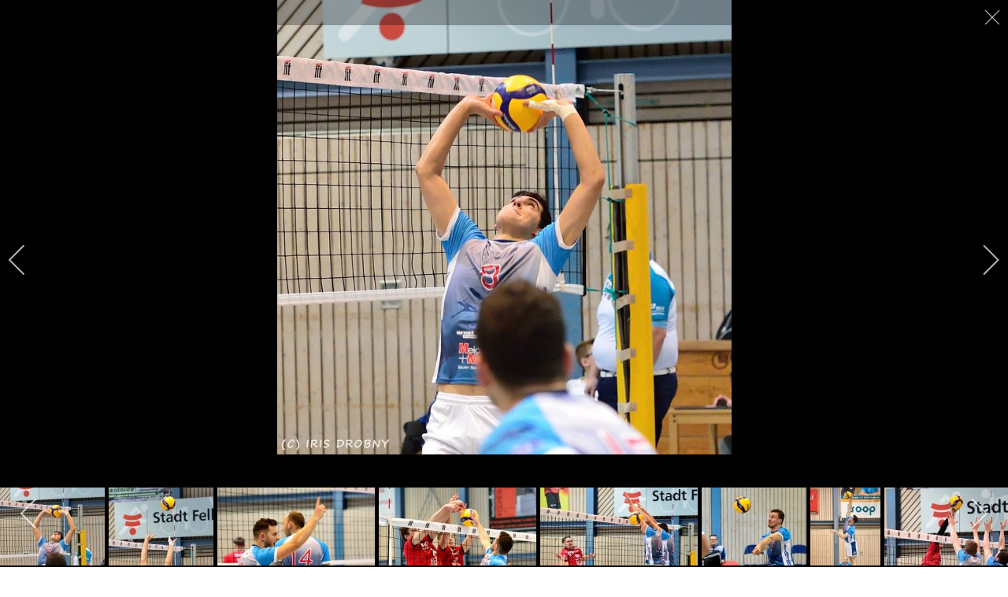

--- FILE ---
content_type: text/html; charset=utf-8
request_url: http://drobny.photography/index.php?option=com_igallery&view=category&igid=46&Itemid=129&i=200201_USC_0155
body_size: 16275
content:
<!DOCTYPE html>
<html xmlns="http://www.w3.org/1999/xhtml" xml:lang="de-de" lang="de-de" dir="ltr">
<head>
    <meta http-equiv="X-UA-Compatible" content="IE=edge">
    <meta name="viewport" content="width=device-width, initial-scale=1">
    
    <meta http-equiv="content-type" content="text/html; charset=utf-8" />
	<meta name="description" content="USC Konstanz, SV Fellbach, Volleyball, 3. Bundesliga, Bundesliga" />
	<meta name="generator" content="Joomla! - Open Source Content Management" />
	<title>200201 USC 0155</title>
	<link href="/templates/lt_fitness/images/favicon.ico" rel="shortcut icon" type="image/vnd.microsoft.icon" />
	<link href="/templates/lt_fitness/favicon.ico" rel="shortcut icon" type="image/vnd.microsoft.icon" />
	<link href="/media/com_igallery/css/lib-42.css" rel="stylesheet" type="text/css" />
	<link href="/media/com_igallery/css/ignitegallery-42.css" rel="stylesheet" type="text/css" />
	<link href="/plugins/system/jce/css/content.css?badb4208be409b1335b815dde676300e" rel="stylesheet" type="text/css" />
	<link href="//fonts.googleapis.com/css?family=Open+Sans:300,300italic,regular,italic,600,600italic,700,700italic,800,800italic&amp;subset=latin" rel="stylesheet" type="text/css" />
	<link href="/templates/lt_fitness/css/bootstrap.min.css" rel="stylesheet" type="text/css" />
	<link href="/templates/lt_fitness/css/font-awesome.min.css" rel="stylesheet" type="text/css" />
	<link href="/templates/lt_fitness/css/default.css" rel="stylesheet" type="text/css" />
	<link href="/templates/lt_fitness/css/legacy.css" rel="stylesheet" type="text/css" />
	<link href="/templates/lt_fitness/css/template.css" rel="stylesheet" type="text/css" />
	<link href="/templates/lt_fitness/css/presets/preset4.css" rel="stylesheet" class="preset" type="text/css" />
	<link href="/templates/lt_fitness/css/frontend-edit.css" rel="stylesheet" type="text/css" />
	<style type="text/css">
body{font-family:Open Sans, sans-serif; font-weight:300; }h1{font-family:Open Sans, sans-serif; font-weight:800; }h2{font-family:Open Sans, sans-serif; font-weight:600; }h3{font-family:Open Sans, sans-serif; font-weight:normal; }h4{font-family:Open Sans, sans-serif; font-weight:normal; }h5{font-family:Open Sans, sans-serif; font-weight:600; }h6{font-family:Open Sans, sans-serif; font-weight:600; }@media (min-width: 1400px) {
.container {
max-width: 1140px;
}
}#sp-top-bar{ background-color:#f5f5f5;color:#999999; }
	</style>
	<script src="/media/jui/js/jquery.min.js?0263e6e56e21126edb8d2f09e1bf48ea" type="text/javascript"></script>
	<script src="/media/jui/js/jquery-noconflict.js?0263e6e56e21126edb8d2f09e1bf48ea" type="text/javascript"></script>
	<script src="/media/jui/js/jquery-migrate.min.js?0263e6e56e21126edb8d2f09e1bf48ea" type="text/javascript"></script>
	<script src="/media/com_igallery/js/lib-42.js" type="text/javascript"></script>
	<script src="/media/com_igallery/js/ignitegallery-42.js" type="text/javascript"></script>
	<script src="/templates/lt_fitness/js/bootstrap.min.js" type="text/javascript"></script>
	<script src="/templates/lt_fitness/js/jquery.cookie.js" type="text/javascript"></script>
	<script src="/templates/lt_fitness/js/jquery.sticky.js" type="text/javascript"></script>
	<script src="/templates/lt_fitness/js/main.js" type="text/javascript"></script>
	<script src="/templates/lt_fitness/js/jquery.counterup.min.js" type="text/javascript"></script>
	<script src="/templates/lt_fitness/js/waypoints.min.js" type="text/javascript"></script>
	<script src="/templates/lt_fitness/js/jquery.easing.1.3.min.js" type="text/javascript"></script>
	<script src="/templates/lt_fitness/js/jquery.mixitup.min.js" type="text/javascript"></script>
	<script src="/templates/lt_fitness/js/jquery.stellar.min.js" type="text/javascript"></script>
	<script src="/templates/lt_fitness/js/wow.min.js" type="text/javascript"></script>
	<script src="/templates/lt_fitness/js/custom.js" type="text/javascript"></script>
	<script src="/templates/lt_fitness/js/scroll.js" type="text/javascript"></script>
	<script src="/templates/lt_fitness/js/jquery.nav.js" type="text/javascript"></script>
	<script src="/templates/lt_fitness/js/frontend-edit.js" type="text/javascript"></script>
	<meta property="og:title" content="200201 USC 0155" />
	<meta property="og:description" content="USC Konstanz, SV Fellbach, Volleyball, 3. Bundesliga, Bundesliga" />
	<meta property="og:image" content="http://drobny.photography/images/igallery/resized/4001-4100/200201_USC_0155-4026-1000-1000-100.jpg" />
	<meta property="og:image:width" content="708" />
	<meta property="og:image:height" content="708" />

   
    
<!-- BEGIN Advanced Google Analytics - http://deconf.com/advanced-google-analytics-joomla/ -->
<script type="text/javascript">
(function($){
    $(window).load(function() {
            $('a').filter(function() {
				return this.href.match(/.*\.(zip|mp3*|mpe*g|pdf|docx*|pptx*|xlsx*|jpe*g|png|gif|tiff|rar*)(\?.*)?$/);
            }).click(function(e) {
                ga('send','event', 'download', 'click', this.href);
            });
            $('a[href^="mailto"]').click(function(e) {
                ga('send','event', 'email', 'send', this.href);
             });
            var loc = location.host.split('.');
            while (loc.length > 2) { loc.shift(); }
            loc = loc.join('.');
            var localURLs = [
                              loc,
                              'drobny.photography'
                            ];
            $('a[href^="http"]').filter(function() {
			if (!this.href.match(/.*\.(zip|mp3*|mpe*g|pdf|docx*|pptx*|xlsx*|jpe*g|png|gif|tiff|rar*)(\?.*)?$/)){
				for (var i = 0; i < localURLs.length; i++) {
					if (this.href.indexOf(localURLs[i]) == -1) return this.href;
				}
			}
            }).click(function(e) {
                ga('send','event', 'outbound', 'click', this.href);
            });
    });
})(jQuery);
</script>
<script type="text/javascript">
  (function(i,s,o,g,r,a,m){i['GoogleAnalyticsObject']=r;i[r]=i[r]||function(){
  (i[r].q=i[r].q||[]).push(arguments)},i[r].l=1*new Date();a=s.createElement(o),
  m=s.getElementsByTagName(o)[0];a.async=1;a.src=g;m.parentNode.insertBefore(a,m)
  })(window,document,'script','//www.google-analytics.com/analytics.js','ga');
  ga('create', 'UA-48124580-1', 'auto');  
  
ga('require', 'displayfeatures');
ga('set', 'anonymizeIp', true);
ga('set', 'dimension4', 'guest');
ga('send', 'pageview');
</script>
<!-- END Advanced Google Analytics -->


</head>
<body class="site com-igallery view-category no-layout no-task itemid-129 de-de ltr  sticky-header layout-fluid">
    <div class="body-innerwrapper">
        <section id="sp-page-title"><div class="row"><div id="sp-title" class="col-lg-12 "><div class="sp-column "></div></div></div></section><section id="sp-top-bar"><div class="container"><div class="row"><div id="sp-top2" class="col-lg-12 "><div class="sp-column "></div></div></div></div></section><header id="sp-header"><div class="container"><div class="row"><div id="sp-logo" class="col-8 col-lg-3 "><div class="sp-column "><a class="logo" href="/"><h1><img class="sp-default-logo" src="/images/banners/logo.png" alt="Drobny Photography"></h1></a></div></div><div id="sp-menu" class="col-4 col-lg-9 "><div class="sp-column ">			<div class='sp-megamenu-wrapper'>
				<a id="offcanvas-toggler" class="visible-xs" href="#"><i class="fa fa-bars"></i></a>
				<ul class="sp-megamenu-parent menu-fade-up hidden-xs"><li class="sp-menu-item"><a  href="/index.php?option=com_advportfolio&amp;view=projects&amp;Itemid=101"  >home</a></li><li class="sp-menu-item sp-has-child active"><a  href="javascript:void(0);"  >sports</a><div class="sp-dropdown sp-dropdown-main sp-menu-right" style="width: 240px;"><div class="sp-dropdown-inner"><ul class="sp-dropdown-items"><li class="sp-menu-item"><a  href="/index.php?option=com_igallery&amp;view=category&amp;igid=8&amp;Itemid=127"  >baseball</a></li><li class="sp-menu-item"><a  href="/index.php?option=com_igallery&amp;view=category&amp;igid=2&amp;Itemid=128"  >fencing</a></li><li class="sp-menu-item current-item active"><a  href="/index.php?option=com_igallery&amp;view=category&amp;igid=5&amp;Itemid=129"  >volleyball</a></li><li class="sp-menu-item"><a  href="/index.php?option=com_igallery&amp;view=category&amp;igid=44&amp;Itemid=144"  >judo</a></li><li class="sp-menu-item"><a  href="/index.php?option=com_igallery&amp;view=category&amp;igid=51&amp;Itemid=204"  >water polo</a></li><li class="sp-menu-item"><a  href="/index.php?option=com_igallery&amp;view=category&amp;igid=53&amp;Itemid=205"  >gymnastics</a></li><li class="sp-menu-item"><a  href="/index.php?option=com_igallery&amp;view=category&amp;igid=58&amp;Itemid=212"  >motorsport</a></li><li class="sp-menu-item"><a  href="/index.php?option=com_igallery&amp;view=category&amp;igid=60&amp;Itemid=213"  >ice</a></li></ul></div></div></li><li class="sp-menu-item sp-has-child"><a  href="/index.php?option=com_igallery&amp;view=category&amp;igid=11&amp;Itemid=106"  >city</a><div class="sp-dropdown sp-dropdown-main sp-menu-right" style="width: 240px;"><div class="sp-dropdown-inner"><ul class="sp-dropdown-items"><li class="sp-menu-item"><a  href="/index.php?option=com_igallery&amp;view=category&amp;igid=13&amp;Itemid=137"  >london</a></li><li class="sp-menu-item"><a  href="/index.php?option=com_igallery&amp;view=category&amp;igid=14&amp;Itemid=138"  >paris</a></li><li class="sp-menu-item"><a  href="/index.php?option=com_igallery&amp;view=category&amp;igid=15&amp;Itemid=139"  >prag</a></li><li class="sp-menu-item"><a  href="/index.php?option=com_igallery&amp;view=category&amp;igid=16&amp;Itemid=140"  >st. petersburg</a></li><li class="sp-menu-item"><a  href="/index.php?option=com_igallery&amp;view=category&amp;igid=12&amp;Itemid=141"  >tooting</a></li></ul></div></div></li><li class="sp-menu-item sp-has-child"><a  href="/index.php?option=com_igallery&amp;view=category&amp;igid=40&amp;Itemid=107"  >life</a><div class="sp-dropdown sp-dropdown-main sp-menu-right" style="width: 240px;"><div class="sp-dropdown-inner"><ul class="sp-dropdown-items"><li class="sp-menu-item"><a  href="/index.php?option=com_igallery&amp;view=category&amp;igid=10&amp;Itemid=131"  >cars</a></li><li class="sp-menu-item"><a  href="/index.php?option=com_igallery&amp;view=category&amp;igid=41&amp;Itemid=142"  >portraits</a></li><li class="sp-menu-item"><a  href="/index.php?option=com_igallery&amp;view=category&amp;igid=42&amp;Itemid=143"  >wedding</a></li></ul></div></div></li><li class="sp-menu-item"><a  href="/index.php?option=com_content&amp;view=category&amp;id=24&amp;Itemid=108"  >commercial</a></li></ul>			</div>
		</div></div></div></div></header><section id="sp-main-body"><div class="container"><div class="row"><div id="sp-component" class="col-lg-12 "><div class="sp-column "><div id="system-message-container">
	</div>



<div id="gallery-scope-46" class="igui-scope ig-main-scope-wrapper profile-1 ig-notphone" data-vref="4.82"
>

    
    <h2 class="igallery_title">Fellbach vs Konstanz</h2>






    <div data-igui-grid id="ig-gallery-wrapper-46" class="ig-gallery-wrapper igui-align-center igui-grid-collapse"
         data-ig-uniqueid="46"
         data-ig-basehref=""
         data-ig-basehref-long="http://drobny.photography/"
         data-ig-collecthits="0"
         data-ig-disable-rightclick="0"
         data-ig-showhash="hash"
         data-ig-show-main-image="0"
         data-ig-phone="0"
         data-ig-lbox-view="0"
                          >

    
    
            
        
            
        <div
            class="ig-slideshow igui-inline igui-width-48-48 igui-position-relative igui-visible-toggle igui-light"
            data-ig-fade="fade"
            data-ig-transition-duration="50"
            data-ig-ratio="600:450"
            data-ig-autoplay="0"
            data-ig-infinite="1"
            data-ig-interval="3000"
            data-ig-max-height="450"
            data-ig-show-main="0"
            data-ig-preload-main="1"
            style="display:none;"        >

        <div style="max-width:600px; position:relative;">

            <ul class="igui-slideshow-items ig-slideshow-matchheight"
                data-ig-lightbox="1"
                data-ig-lightbox-fade="slide"
                data-ig-lightbox-transition-duration="50"
                data-ig-lightbox-fullscreen="open-fullscreen"
                data-ig-lightbox-interval="3000"
                data-ig-lightbox-infinite="1"
                >
            
                
                                                
                <li class="ig-slideshow-item "
                    data-ig-imageid="3993"
                    data-ig-imagehash="200201-USC-0003"
                    data-ig-image-link=""
                    data-ig-link-new="1"
                                                            >

                    
                
                                                                
                    
                    
                    <a class="ig-lightbox-link" style="display:none;" href="/images/igallery/resized/3901-4000/200201_USC_0003-3993-1000-1000-100.jpg" data-ig-imageid="3993">200201 USC 0003</a>

                                                            <a class="ig-lightbox-image-url" style="display:none;" href="http://drobny.photography/index.php?option=com_igallery&view=category&igid=46&Itemid=129&i=200201_USC_0003">200201 USC 0003</a>
                                        <div class="ig-slideshow-item-inner-lboxon igui-margin-remove">


                
                    
                            <img class="ig-slideshow-image igui-margin-remove-bottom ig-slideshow-lazy" src="/media/com_igallery/images/1px-placeholder.png" data-ig-lazy-src="/images/igallery/resized/3901-4000/200201_USC_0003-3993-600-450-100.jpg" title="200201 USC 0003" alt="200201 USC 0003"/>

                                                            <div class="ig-lbox-open-icon igui-overlay igui-position-small igui-padding-remove igui-position-bottom-right"><span data-igui-overlay-icon></span></div>
                            
                            
                                                        	                        
                            
                    
                    </div>

                </li>
            
                
                                                
                <li class="ig-slideshow-item "
                    data-ig-imageid="3994"
                    data-ig-imagehash="200201-USC-0005"
                    data-ig-image-link=""
                    data-ig-link-new="1"
                                                            >

                    
                
                                                                
                    
                    
                    <a class="ig-lightbox-link" style="display:none;" href="/images/igallery/resized/3901-4000/200201_USC_0005-3994-1000-1000-100.jpg" data-ig-imageid="3994">200201 USC 0005</a>

                                                            <a class="ig-lightbox-image-url" style="display:none;" href="http://drobny.photography/index.php?option=com_igallery&view=category&igid=46&Itemid=129&i=200201_USC_0005">200201 USC 0005</a>
                                        <div class="ig-slideshow-item-inner-lboxon igui-margin-remove">


                
                    
                            <img class="ig-slideshow-image igui-margin-remove-bottom ig-slideshow-lazy" src="/media/com_igallery/images/1px-placeholder.png" data-ig-lazy-src="/images/igallery/resized/3901-4000/200201_USC_0005-3994-600-450-100.jpg" title="200201 USC 0005" alt="200201 USC 0005"/>

                                                            <div class="ig-lbox-open-icon igui-overlay igui-position-small igui-padding-remove igui-position-bottom-right"><span data-igui-overlay-icon></span></div>
                            
                            
                                                        	                        
                            
                    
                    </div>

                </li>
            
                
                                                
                <li class="ig-slideshow-item "
                    data-ig-imageid="3995"
                    data-ig-imagehash="200201-USC-0012"
                    data-ig-image-link=""
                    data-ig-link-new="1"
                                                            >

                    
                
                                                                
                    
                    
                    <a class="ig-lightbox-link" style="display:none;" href="/images/igallery/resized/3901-4000/200201_USC_0012-3995-1000-1000-100.jpg" data-ig-imageid="3995">200201 USC 0012</a>

                                                            <a class="ig-lightbox-image-url" style="display:none;" href="http://drobny.photography/index.php?option=com_igallery&view=category&igid=46&Itemid=129&i=200201_USC_0012">200201 USC 0012</a>
                                        <div class="ig-slideshow-item-inner-lboxon igui-margin-remove">


                
                    
                            <img class="ig-slideshow-image igui-margin-remove-bottom ig-slideshow-lazy" src="/media/com_igallery/images/1px-placeholder.png" data-ig-lazy-src="/images/igallery/resized/3901-4000/200201_USC_0012-3995-600-450-100.jpg" title="200201 USC 0012" alt="200201 USC 0012"/>

                                                            <div class="ig-lbox-open-icon igui-overlay igui-position-small igui-padding-remove igui-position-bottom-right"><span data-igui-overlay-icon></span></div>
                            
                            
                                                        	                        
                            
                    
                    </div>

                </li>
            
                
                                                
                <li class="ig-slideshow-item "
                    data-ig-imageid="3996"
                    data-ig-imagehash="200201-USC-0018"
                    data-ig-image-link=""
                    data-ig-link-new="1"
                                                            >

                    
                
                                                                
                    
                    
                    <a class="ig-lightbox-link" style="display:none;" href="/images/igallery/resized/3901-4000/200201_USC_0018-3996-1000-1000-100.jpg" data-ig-imageid="3996">200201 USC 0018</a>

                                                            <a class="ig-lightbox-image-url" style="display:none;" href="http://drobny.photography/index.php?option=com_igallery&view=category&igid=46&Itemid=129&i=200201_USC_0018">200201 USC 0018</a>
                                        <div class="ig-slideshow-item-inner-lboxon igui-margin-remove">


                
                    
                            <img class="ig-slideshow-image igui-margin-remove-bottom ig-slideshow-lazy" src="/media/com_igallery/images/1px-placeholder.png" data-ig-lazy-src="/images/igallery/resized/3901-4000/200201_USC_0018-3996-600-450-100.jpg" title="200201 USC 0018" alt="200201 USC 0018"/>

                                                            <div class="ig-lbox-open-icon igui-overlay igui-position-small igui-padding-remove igui-position-bottom-right"><span data-igui-overlay-icon></span></div>
                            
                            
                                                        	                        
                            
                    
                    </div>

                </li>
            
                
                                                
                <li class="ig-slideshow-item "
                    data-ig-imageid="3997"
                    data-ig-imagehash="200201-USC-0030"
                    data-ig-image-link=""
                    data-ig-link-new="1"
                                                            >

                    
                
                                                                
                    
                    
                    <a class="ig-lightbox-link" style="display:none;" href="/images/igallery/resized/3901-4000/200201_USC_0030-3997-1000-1000-100.jpg" data-ig-imageid="3997">200201 USC 0030</a>

                                                            <a class="ig-lightbox-image-url" style="display:none;" href="http://drobny.photography/index.php?option=com_igallery&view=category&igid=46&Itemid=129&i=200201_USC_0030">200201 USC 0030</a>
                                        <div class="ig-slideshow-item-inner-lboxon igui-margin-remove">


                
                    
                            <img class="ig-slideshow-image igui-margin-remove-bottom ig-slideshow-lazy" src="/media/com_igallery/images/1px-placeholder.png" data-ig-lazy-src="/images/igallery/resized/3901-4000/200201_USC_0030-3997-600-450-100.jpg" title="200201 USC 0030" alt="200201 USC 0030"/>

                                                            <div class="ig-lbox-open-icon igui-overlay igui-position-small igui-padding-remove igui-position-bottom-right"><span data-igui-overlay-icon></span></div>
                            
                            
                                                        	                        
                            
                    
                    </div>

                </li>
            
                
                                                
                <li class="ig-slideshow-item "
                    data-ig-imageid="3998"
                    data-ig-imagehash="200201-USC-0033"
                    data-ig-image-link=""
                    data-ig-link-new="1"
                                                            >

                    
                
                                                                
                    
                    
                    <a class="ig-lightbox-link" style="display:none;" href="/images/igallery/resized/3901-4000/200201_USC_0033-3998-1000-1000-100.jpg" data-ig-imageid="3998">200201 USC 0033</a>

                                                            <a class="ig-lightbox-image-url" style="display:none;" href="http://drobny.photography/index.php?option=com_igallery&view=category&igid=46&Itemid=129&i=200201_USC_0033">200201 USC 0033</a>
                                        <div class="ig-slideshow-item-inner-lboxon igui-margin-remove">


                
                    
                            <img class="ig-slideshow-image igui-margin-remove-bottom ig-slideshow-lazy" src="/media/com_igallery/images/1px-placeholder.png" data-ig-lazy-src="/images/igallery/resized/3901-4000/200201_USC_0033-3998-600-450-100.jpg" title="200201 USC 0033" alt="200201 USC 0033"/>

                                                            <div class="ig-lbox-open-icon igui-overlay igui-position-small igui-padding-remove igui-position-bottom-right"><span data-igui-overlay-icon></span></div>
                            
                            
                                                        	                        
                            
                    
                    </div>

                </li>
            
                
                                                
                <li class="ig-slideshow-item "
                    data-ig-imageid="3999"
                    data-ig-imagehash="200201-USC-0036"
                    data-ig-image-link=""
                    data-ig-link-new="1"
                                                            >

                    
                
                                                                
                    
                    
                    <a class="ig-lightbox-link" style="display:none;" href="/images/igallery/resized/3901-4000/200201_USC_0036-3999-1000-1000-100.jpg" data-ig-imageid="3999">200201 USC 0036</a>

                                                            <a class="ig-lightbox-image-url" style="display:none;" href="http://drobny.photography/index.php?option=com_igallery&view=category&igid=46&Itemid=129&i=200201_USC_0036">200201 USC 0036</a>
                                        <div class="ig-slideshow-item-inner-lboxon igui-margin-remove">


                
                    
                            <img class="ig-slideshow-image igui-margin-remove-bottom ig-slideshow-lazy" src="/media/com_igallery/images/1px-placeholder.png" data-ig-lazy-src="/images/igallery/resized/3901-4000/200201_USC_0036-3999-600-450-100.jpg" title="200201 USC 0036" alt="200201 USC 0036"/>

                                                            <div class="ig-lbox-open-icon igui-overlay igui-position-small igui-padding-remove igui-position-bottom-right"><span data-igui-overlay-icon></span></div>
                            
                            
                                                        	                        
                            
                    
                    </div>

                </li>
            
                
                                                
                <li class="ig-slideshow-item "
                    data-ig-imageid="4000"
                    data-ig-imagehash="200201-USC-0046"
                    data-ig-image-link=""
                    data-ig-link-new="1"
                                                            >

                    
                
                                                                
                    
                    
                    <a class="ig-lightbox-link" style="display:none;" href="/images/igallery/resized/3901-4000/200201_USC_0046-4000-1000-1000-100.jpg" data-ig-imageid="4000">200201 USC 0046</a>

                                                            <a class="ig-lightbox-image-url" style="display:none;" href="http://drobny.photography/index.php?option=com_igallery&view=category&igid=46&Itemid=129&i=200201_USC_0046">200201 USC 0046</a>
                                        <div class="ig-slideshow-item-inner-lboxon igui-margin-remove">


                
                    
                            <img class="ig-slideshow-image igui-margin-remove-bottom ig-slideshow-lazy" src="/media/com_igallery/images/1px-placeholder.png" data-ig-lazy-src="/images/igallery/resized/3901-4000/200201_USC_0046-4000-600-450-100.jpg" title="200201 USC 0046" alt="200201 USC 0046"/>

                                                            <div class="ig-lbox-open-icon igui-overlay igui-position-small igui-padding-remove igui-position-bottom-right"><span data-igui-overlay-icon></span></div>
                            
                            
                                                        	                        
                            
                    
                    </div>

                </li>
            
                
                                                
                <li class="ig-slideshow-item "
                    data-ig-imageid="4001"
                    data-ig-imagehash="200201-USC-0048"
                    data-ig-image-link=""
                    data-ig-link-new="1"
                                                            >

                    
                
                                                                
                    
                    
                    <a class="ig-lightbox-link" style="display:none;" href="/images/igallery/resized/4001-4100/200201_USC_0048-4001-1000-1000-100.jpg" data-ig-imageid="4001">200201 USC 0048</a>

                                                            <a class="ig-lightbox-image-url" style="display:none;" href="http://drobny.photography/index.php?option=com_igallery&view=category&igid=46&Itemid=129&i=200201_USC_0048">200201 USC 0048</a>
                                        <div class="ig-slideshow-item-inner-lboxon igui-margin-remove">


                
                    
                            <img class="ig-slideshow-image igui-margin-remove-bottom ig-slideshow-lazy" src="/media/com_igallery/images/1px-placeholder.png" data-ig-lazy-src="/images/igallery/resized/4001-4100/200201_USC_0048-4001-600-450-100.jpg" title="200201 USC 0048" alt="200201 USC 0048"/>

                                                            <div class="ig-lbox-open-icon igui-overlay igui-position-small igui-padding-remove igui-position-bottom-right"><span data-igui-overlay-icon></span></div>
                            
                            
                                                        	                        
                            
                    
                    </div>

                </li>
            
                
                                                
                <li class="ig-slideshow-item "
                    data-ig-imageid="4002"
                    data-ig-imagehash="200201-USC-0050"
                    data-ig-image-link=""
                    data-ig-link-new="1"
                                                            >

                    
                
                                                                
                    
                    
                    <a class="ig-lightbox-link" style="display:none;" href="/images/igallery/resized/4001-4100/200201_USC_0050-4002-1000-1000-100.jpg" data-ig-imageid="4002">200201 USC 0050</a>

                                                            <a class="ig-lightbox-image-url" style="display:none;" href="http://drobny.photography/index.php?option=com_igallery&view=category&igid=46&Itemid=129&i=200201_USC_0050">200201 USC 0050</a>
                                        <div class="ig-slideshow-item-inner-lboxon igui-margin-remove">


                
                    
                            <img class="ig-slideshow-image igui-margin-remove-bottom ig-slideshow-lazy" src="/media/com_igallery/images/1px-placeholder.png" data-ig-lazy-src="/images/igallery/resized/4001-4100/200201_USC_0050-4002-600-450-100.jpg" title="200201 USC 0050" alt="200201 USC 0050"/>

                                                            <div class="ig-lbox-open-icon igui-overlay igui-position-small igui-padding-remove igui-position-bottom-right"><span data-igui-overlay-icon></span></div>
                            
                            
                                                        	                        
                            
                    
                    </div>

                </li>
            
                
                                                
                <li class="ig-slideshow-item "
                    data-ig-imageid="4003"
                    data-ig-imagehash="200201-USC-0055"
                    data-ig-image-link=""
                    data-ig-link-new="1"
                                                            >

                    
                
                                                                
                    
                    
                    <a class="ig-lightbox-link" style="display:none;" href="/images/igallery/resized/4001-4100/200201_USC_0055-4003-1000-1000-100.jpg" data-ig-imageid="4003">200201 USC 0055</a>

                                                            <a class="ig-lightbox-image-url" style="display:none;" href="http://drobny.photography/index.php?option=com_igallery&view=category&igid=46&Itemid=129&i=200201_USC_0055">200201 USC 0055</a>
                                        <div class="ig-slideshow-item-inner-lboxon igui-margin-remove">


                
                    
                            <img class="ig-slideshow-image igui-margin-remove-bottom ig-slideshow-lazy" src="/media/com_igallery/images/1px-placeholder.png" data-ig-lazy-src="/images/igallery/resized/4001-4100/200201_USC_0055-4003-600-450-100.jpg" title="200201 USC 0055" alt="200201 USC 0055"/>

                                                            <div class="ig-lbox-open-icon igui-overlay igui-position-small igui-padding-remove igui-position-bottom-right"><span data-igui-overlay-icon></span></div>
                            
                            
                                                        	                        
                            
                    
                    </div>

                </li>
            
                
                                                
                <li class="ig-slideshow-item "
                    data-ig-imageid="4004"
                    data-ig-imagehash="200201-USC-0059"
                    data-ig-image-link=""
                    data-ig-link-new="1"
                                                            >

                    
                
                                                                
                    
                    
                    <a class="ig-lightbox-link" style="display:none;" href="/images/igallery/resized/4001-4100/200201_USC_0059-4004-1000-1000-100.jpg" data-ig-imageid="4004">200201 USC 0059</a>

                                                            <a class="ig-lightbox-image-url" style="display:none;" href="http://drobny.photography/index.php?option=com_igallery&view=category&igid=46&Itemid=129&i=200201_USC_0059">200201 USC 0059</a>
                                        <div class="ig-slideshow-item-inner-lboxon igui-margin-remove">


                
                    
                            <img class="ig-slideshow-image igui-margin-remove-bottom ig-slideshow-lazy" src="/media/com_igallery/images/1px-placeholder.png" data-ig-lazy-src="/images/igallery/resized/4001-4100/200201_USC_0059-4004-600-450-100.jpg" title="200201 USC 0059" alt="200201 USC 0059"/>

                                                            <div class="ig-lbox-open-icon igui-overlay igui-position-small igui-padding-remove igui-position-bottom-right"><span data-igui-overlay-icon></span></div>
                            
                            
                                                        	                        
                            
                    
                    </div>

                </li>
            
                
                                                
                <li class="ig-slideshow-item "
                    data-ig-imageid="4005"
                    data-ig-imagehash="200201-USC-0060"
                    data-ig-image-link=""
                    data-ig-link-new="1"
                                                            >

                    
                
                                                                
                    
                    
                    <a class="ig-lightbox-link" style="display:none;" href="/images/igallery/resized/4001-4100/200201_USC_0060-4005-1000-1000-100.jpg" data-ig-imageid="4005">200201 USC 0060</a>

                                                            <a class="ig-lightbox-image-url" style="display:none;" href="http://drobny.photography/index.php?option=com_igallery&view=category&igid=46&Itemid=129&i=200201_USC_0060">200201 USC 0060</a>
                                        <div class="ig-slideshow-item-inner-lboxon igui-margin-remove">


                
                    
                            <img class="ig-slideshow-image igui-margin-remove-bottom ig-slideshow-lazy" src="/media/com_igallery/images/1px-placeholder.png" data-ig-lazy-src="/images/igallery/resized/4001-4100/200201_USC_0060-4005-600-450-100.jpg" title="200201 USC 0060" alt="200201 USC 0060"/>

                                                            <div class="ig-lbox-open-icon igui-overlay igui-position-small igui-padding-remove igui-position-bottom-right"><span data-igui-overlay-icon></span></div>
                            
                            
                                                        	                        
                            
                    
                    </div>

                </li>
            
                
                                                
                <li class="ig-slideshow-item "
                    data-ig-imageid="4006"
                    data-ig-imagehash="200201-USC-0063"
                    data-ig-image-link=""
                    data-ig-link-new="1"
                                                            >

                    
                
                                                                
                    
                    
                    <a class="ig-lightbox-link" style="display:none;" href="/images/igallery/resized/4001-4100/200201_USC_0063-4006-1000-1000-100.jpg" data-ig-imageid="4006">200201 USC 0063</a>

                                                            <a class="ig-lightbox-image-url" style="display:none;" href="http://drobny.photography/index.php?option=com_igallery&view=category&igid=46&Itemid=129&i=200201_USC_0063">200201 USC 0063</a>
                                        <div class="ig-slideshow-item-inner-lboxon igui-margin-remove">


                
                    
                            <img class="ig-slideshow-image igui-margin-remove-bottom ig-slideshow-lazy" src="/media/com_igallery/images/1px-placeholder.png" data-ig-lazy-src="/images/igallery/resized/4001-4100/200201_USC_0063-4006-600-450-100.jpg" title="200201 USC 0063" alt="200201 USC 0063"/>

                                                            <div class="ig-lbox-open-icon igui-overlay igui-position-small igui-padding-remove igui-position-bottom-right"><span data-igui-overlay-icon></span></div>
                            
                            
                                                        	                        
                            
                    
                    </div>

                </li>
            
                
                                                
                <li class="ig-slideshow-item "
                    data-ig-imageid="4007"
                    data-ig-imagehash="200201-USC-0075"
                    data-ig-image-link=""
                    data-ig-link-new="1"
                                                            >

                    
                
                                                                
                    
                    
                    <a class="ig-lightbox-link" style="display:none;" href="/images/igallery/resized/4001-4100/200201_USC_0075-4007-1000-1000-100.jpg" data-ig-imageid="4007">200201 USC 0075</a>

                                                            <a class="ig-lightbox-image-url" style="display:none;" href="http://drobny.photography/index.php?option=com_igallery&view=category&igid=46&Itemid=129&i=200201_USC_0075">200201 USC 0075</a>
                                        <div class="ig-slideshow-item-inner-lboxon igui-margin-remove">


                
                    
                            <img class="ig-slideshow-image igui-margin-remove-bottom ig-slideshow-lazy" src="/media/com_igallery/images/1px-placeholder.png" data-ig-lazy-src="/images/igallery/resized/4001-4100/200201_USC_0075-4007-600-450-100.jpg" title="200201 USC 0075" alt="200201 USC 0075"/>

                                                            <div class="ig-lbox-open-icon igui-overlay igui-position-small igui-padding-remove igui-position-bottom-right"><span data-igui-overlay-icon></span></div>
                            
                            
                                                        	                        
                            
                    
                    </div>

                </li>
            
                
                                                
                <li class="ig-slideshow-item "
                    data-ig-imageid="4008"
                    data-ig-imagehash="200201-USC-0085"
                    data-ig-image-link=""
                    data-ig-link-new="1"
                                                            >

                    
                
                                                                
                    
                    
                    <a class="ig-lightbox-link" style="display:none;" href="/images/igallery/resized/4001-4100/200201_USC_0085-4008-1000-1000-100.jpg" data-ig-imageid="4008">200201 USC 0085</a>

                                                            <a class="ig-lightbox-image-url" style="display:none;" href="http://drobny.photography/index.php?option=com_igallery&view=category&igid=46&Itemid=129&i=200201_USC_0085">200201 USC 0085</a>
                                        <div class="ig-slideshow-item-inner-lboxon igui-margin-remove">


                
                    
                            <img class="ig-slideshow-image igui-margin-remove-bottom ig-slideshow-lazy" src="/media/com_igallery/images/1px-placeholder.png" data-ig-lazy-src="/images/igallery/resized/4001-4100/200201_USC_0085-4008-600-450-100.jpg" title="200201 USC 0085" alt="200201 USC 0085"/>

                                                            <div class="ig-lbox-open-icon igui-overlay igui-position-small igui-padding-remove igui-position-bottom-right"><span data-igui-overlay-icon></span></div>
                            
                            
                                                        	                        
                            
                    
                    </div>

                </li>
            
                
                                                
                <li class="ig-slideshow-item "
                    data-ig-imageid="4009"
                    data-ig-imagehash="200201-USC-0089"
                    data-ig-image-link=""
                    data-ig-link-new="1"
                                                            >

                    
                
                                                                
                    
                    
                    <a class="ig-lightbox-link" style="display:none;" href="/images/igallery/resized/4001-4100/200201_USC_0089-4009-1000-1000-100.jpg" data-ig-imageid="4009">200201 USC 0089</a>

                                                            <a class="ig-lightbox-image-url" style="display:none;" href="http://drobny.photography/index.php?option=com_igallery&view=category&igid=46&Itemid=129&i=200201_USC_0089">200201 USC 0089</a>
                                        <div class="ig-slideshow-item-inner-lboxon igui-margin-remove">


                
                    
                            <img class="ig-slideshow-image igui-margin-remove-bottom ig-slideshow-lazy" src="/media/com_igallery/images/1px-placeholder.png" data-ig-lazy-src="/images/igallery/resized/4001-4100/200201_USC_0089-4009-600-450-100.jpg" title="200201 USC 0089" alt="200201 USC 0089"/>

                                                            <div class="ig-lbox-open-icon igui-overlay igui-position-small igui-padding-remove igui-position-bottom-right"><span data-igui-overlay-icon></span></div>
                            
                            
                                                        	                        
                            
                    
                    </div>

                </li>
            
                
                                                
                <li class="ig-slideshow-item "
                    data-ig-imageid="4010"
                    data-ig-imagehash="200201-USC-0094"
                    data-ig-image-link=""
                    data-ig-link-new="1"
                                                            >

                    
                
                                                                
                    
                    
                    <a class="ig-lightbox-link" style="display:none;" href="/images/igallery/resized/4001-4100/200201_USC_0094-4010-1000-1000-100.jpg" data-ig-imageid="4010">200201 USC 0094</a>

                                                            <a class="ig-lightbox-image-url" style="display:none;" href="http://drobny.photography/index.php?option=com_igallery&view=category&igid=46&Itemid=129&i=200201_USC_0094">200201 USC 0094</a>
                                        <div class="ig-slideshow-item-inner-lboxon igui-margin-remove">


                
                    
                            <img class="ig-slideshow-image igui-margin-remove-bottom ig-slideshow-lazy" src="/media/com_igallery/images/1px-placeholder.png" data-ig-lazy-src="/images/igallery/resized/4001-4100/200201_USC_0094-4010-600-450-100.jpg" title="200201 USC 0094" alt="200201 USC 0094"/>

                                                            <div class="ig-lbox-open-icon igui-overlay igui-position-small igui-padding-remove igui-position-bottom-right"><span data-igui-overlay-icon></span></div>
                            
                            
                                                        	                        
                            
                    
                    </div>

                </li>
            
                
                                                
                <li class="ig-slideshow-item "
                    data-ig-imageid="4011"
                    data-ig-imagehash="200201-USC-0101"
                    data-ig-image-link=""
                    data-ig-link-new="1"
                                                            >

                    
                
                                                                
                    
                    
                    <a class="ig-lightbox-link" style="display:none;" href="/images/igallery/resized/4001-4100/200201_USC_0101-4011-1000-1000-100.jpg" data-ig-imageid="4011">200201 USC 0101</a>

                                                            <a class="ig-lightbox-image-url" style="display:none;" href="http://drobny.photography/index.php?option=com_igallery&view=category&igid=46&Itemid=129&i=200201_USC_0101">200201 USC 0101</a>
                                        <div class="ig-slideshow-item-inner-lboxon igui-margin-remove">


                
                    
                            <img class="ig-slideshow-image igui-margin-remove-bottom ig-slideshow-lazy" src="/media/com_igallery/images/1px-placeholder.png" data-ig-lazy-src="/images/igallery/resized/4001-4100/200201_USC_0101-4011-600-450-100.jpg" title="200201 USC 0101" alt="200201 USC 0101"/>

                                                            <div class="ig-lbox-open-icon igui-overlay igui-position-small igui-padding-remove igui-position-bottom-right"><span data-igui-overlay-icon></span></div>
                            
                            
                                                        	                        
                            
                    
                    </div>

                </li>
            
                
                                                
                <li class="ig-slideshow-item "
                    data-ig-imageid="4012"
                    data-ig-imagehash="200201-USC-0105"
                    data-ig-image-link=""
                    data-ig-link-new="1"
                                                            >

                    
                
                                                                
                    
                    
                    <a class="ig-lightbox-link" style="display:none;" href="/images/igallery/resized/4001-4100/200201_USC_0105-4012-1000-1000-100.jpg" data-ig-imageid="4012">200201 USC 0105</a>

                                                            <a class="ig-lightbox-image-url" style="display:none;" href="http://drobny.photography/index.php?option=com_igallery&view=category&igid=46&Itemid=129&i=200201_USC_0105">200201 USC 0105</a>
                                        <div class="ig-slideshow-item-inner-lboxon igui-margin-remove">


                
                    
                            <img class="ig-slideshow-image igui-margin-remove-bottom ig-slideshow-lazy" src="/media/com_igallery/images/1px-placeholder.png" data-ig-lazy-src="/images/igallery/resized/4001-4100/200201_USC_0105-4012-600-450-100.jpg" title="200201 USC 0105" alt="200201 USC 0105"/>

                                                            <div class="ig-lbox-open-icon igui-overlay igui-position-small igui-padding-remove igui-position-bottom-right"><span data-igui-overlay-icon></span></div>
                            
                            
                                                        	                        
                            
                    
                    </div>

                </li>
            
                
                                                
                <li class="ig-slideshow-item "
                    data-ig-imageid="4013"
                    data-ig-imagehash="200201-USC-0108"
                    data-ig-image-link=""
                    data-ig-link-new="1"
                                                            >

                    
                
                                                                
                    
                    
                    <a class="ig-lightbox-link" style="display:none;" href="/images/igallery/resized/4001-4100/200201_USC_0108-4013-1000-1000-100.jpg" data-ig-imageid="4013">200201 USC 0108</a>

                                                            <a class="ig-lightbox-image-url" style="display:none;" href="http://drobny.photography/index.php?option=com_igallery&view=category&igid=46&Itemid=129&i=200201_USC_0108">200201 USC 0108</a>
                                        <div class="ig-slideshow-item-inner-lboxon igui-margin-remove">


                
                    
                            <img class="ig-slideshow-image igui-margin-remove-bottom ig-slideshow-lazy" src="/media/com_igallery/images/1px-placeholder.png" data-ig-lazy-src="/images/igallery/resized/4001-4100/200201_USC_0108-4013-600-450-100.jpg" title="200201 USC 0108" alt="200201 USC 0108"/>

                                                            <div class="ig-lbox-open-icon igui-overlay igui-position-small igui-padding-remove igui-position-bottom-right"><span data-igui-overlay-icon></span></div>
                            
                            
                                                        	                        
                            
                    
                    </div>

                </li>
            
                
                                                
                <li class="ig-slideshow-item "
                    data-ig-imageid="4014"
                    data-ig-imagehash="200201-USC-0113"
                    data-ig-image-link=""
                    data-ig-link-new="1"
                                                            >

                    
                
                                                                
                    
                    
                    <a class="ig-lightbox-link" style="display:none;" href="/images/igallery/resized/4001-4100/200201_USC_0113-4014-1000-1000-100.jpg" data-ig-imageid="4014">200201 USC 0113</a>

                                                            <a class="ig-lightbox-image-url" style="display:none;" href="http://drobny.photography/index.php?option=com_igallery&view=category&igid=46&Itemid=129&i=200201_USC_0113">200201 USC 0113</a>
                                        <div class="ig-slideshow-item-inner-lboxon igui-margin-remove">


                
                    
                            <img class="ig-slideshow-image igui-margin-remove-bottom ig-slideshow-lazy" src="/media/com_igallery/images/1px-placeholder.png" data-ig-lazy-src="/images/igallery/resized/4001-4100/200201_USC_0113-4014-600-450-100.jpg" title="200201 USC 0113" alt="200201 USC 0113"/>

                                                            <div class="ig-lbox-open-icon igui-overlay igui-position-small igui-padding-remove igui-position-bottom-right"><span data-igui-overlay-icon></span></div>
                            
                            
                                                        	                        
                            
                    
                    </div>

                </li>
            
                
                                                
                <li class="ig-slideshow-item "
                    data-ig-imageid="4015"
                    data-ig-imagehash="200201-USC-0123"
                    data-ig-image-link=""
                    data-ig-link-new="1"
                                                            >

                    
                
                                                                
                    
                    
                    <a class="ig-lightbox-link" style="display:none;" href="/images/igallery/resized/4001-4100/200201_USC_0123-4015-1000-1000-100.jpg" data-ig-imageid="4015">200201 USC 0123</a>

                                                            <a class="ig-lightbox-image-url" style="display:none;" href="http://drobny.photography/index.php?option=com_igallery&view=category&igid=46&Itemid=129&i=200201_USC_0123">200201 USC 0123</a>
                                        <div class="ig-slideshow-item-inner-lboxon igui-margin-remove">


                
                    
                            <img class="ig-slideshow-image igui-margin-remove-bottom ig-slideshow-lazy" src="/media/com_igallery/images/1px-placeholder.png" data-ig-lazy-src="/images/igallery/resized/4001-4100/200201_USC_0123-4015-600-450-100.jpg" title="200201 USC 0123" alt="200201 USC 0123"/>

                                                            <div class="ig-lbox-open-icon igui-overlay igui-position-small igui-padding-remove igui-position-bottom-right"><span data-igui-overlay-icon></span></div>
                            
                            
                                                        	                        
                            
                    
                    </div>

                </li>
            
                
                                                
                <li class="ig-slideshow-item "
                    data-ig-imageid="4016"
                    data-ig-imagehash="200201-USC-0124"
                    data-ig-image-link=""
                    data-ig-link-new="1"
                                                            >

                    
                
                                                                
                    
                    
                    <a class="ig-lightbox-link" style="display:none;" href="/images/igallery/resized/4001-4100/200201_USC_0124-4016-1000-1000-100.jpg" data-ig-imageid="4016">200201 USC 0124</a>

                                                            <a class="ig-lightbox-image-url" style="display:none;" href="http://drobny.photography/index.php?option=com_igallery&view=category&igid=46&Itemid=129&i=200201_USC_0124">200201 USC 0124</a>
                                        <div class="ig-slideshow-item-inner-lboxon igui-margin-remove">


                
                    
                            <img class="ig-slideshow-image igui-margin-remove-bottom ig-slideshow-lazy" src="/media/com_igallery/images/1px-placeholder.png" data-ig-lazy-src="/images/igallery/resized/4001-4100/200201_USC_0124-4016-600-450-100.jpg" title="200201 USC 0124" alt="200201 USC 0124"/>

                                                            <div class="ig-lbox-open-icon igui-overlay igui-position-small igui-padding-remove igui-position-bottom-right"><span data-igui-overlay-icon></span></div>
                            
                            
                                                        	                        
                            
                    
                    </div>

                </li>
            
                
                                                
                <li class="ig-slideshow-item "
                    data-ig-imageid="4017"
                    data-ig-imagehash="200201-USC-0126"
                    data-ig-image-link=""
                    data-ig-link-new="1"
                                                            >

                    
                
                                                                
                    
                    
                    <a class="ig-lightbox-link" style="display:none;" href="/images/igallery/resized/4001-4100/200201_USC_0126-4017-1000-1000-100.jpg" data-ig-imageid="4017">200201 USC 0126</a>

                                                            <a class="ig-lightbox-image-url" style="display:none;" href="http://drobny.photography/index.php?option=com_igallery&view=category&igid=46&Itemid=129&i=200201_USC_0126">200201 USC 0126</a>
                                        <div class="ig-slideshow-item-inner-lboxon igui-margin-remove">


                
                    
                            <img class="ig-slideshow-image igui-margin-remove-bottom ig-slideshow-lazy" src="/media/com_igallery/images/1px-placeholder.png" data-ig-lazy-src="/images/igallery/resized/4001-4100/200201_USC_0126-4017-600-450-100.jpg" title="200201 USC 0126" alt="200201 USC 0126"/>

                                                            <div class="ig-lbox-open-icon igui-overlay igui-position-small igui-padding-remove igui-position-bottom-right"><span data-igui-overlay-icon></span></div>
                            
                            
                                                        	                        
                            
                    
                    </div>

                </li>
            
                
                                                
                <li class="ig-slideshow-item "
                    data-ig-imageid="4018"
                    data-ig-imagehash="200201-USC-0130"
                    data-ig-image-link=""
                    data-ig-link-new="1"
                                                            >

                    
                
                                                                
                    
                    
                    <a class="ig-lightbox-link" style="display:none;" href="/images/igallery/resized/4001-4100/200201_USC_0130-4018-1000-1000-100.jpg" data-ig-imageid="4018">200201 USC 0130</a>

                                                            <a class="ig-lightbox-image-url" style="display:none;" href="http://drobny.photography/index.php?option=com_igallery&view=category&igid=46&Itemid=129&i=200201_USC_0130">200201 USC 0130</a>
                                        <div class="ig-slideshow-item-inner-lboxon igui-margin-remove">


                
                    
                            <img class="ig-slideshow-image igui-margin-remove-bottom ig-slideshow-lazy" src="/media/com_igallery/images/1px-placeholder.png" data-ig-lazy-src="/images/igallery/resized/4001-4100/200201_USC_0130-4018-600-450-100.jpg" title="200201 USC 0130" alt="200201 USC 0130"/>

                                                            <div class="ig-lbox-open-icon igui-overlay igui-position-small igui-padding-remove igui-position-bottom-right"><span data-igui-overlay-icon></span></div>
                            
                            
                                                        	                        
                            
                    
                    </div>

                </li>
            
                
                                                
                <li class="ig-slideshow-item "
                    data-ig-imageid="4019"
                    data-ig-imagehash="200201-USC-0132"
                    data-ig-image-link=""
                    data-ig-link-new="1"
                                                            >

                    
                
                                                                
                    
                    
                    <a class="ig-lightbox-link" style="display:none;" href="/images/igallery/resized/4001-4100/200201_USC_0132-4019-1000-1000-100.jpg" data-ig-imageid="4019">200201 USC 0132</a>

                                                            <a class="ig-lightbox-image-url" style="display:none;" href="http://drobny.photography/index.php?option=com_igallery&view=category&igid=46&Itemid=129&i=200201_USC_0132">200201 USC 0132</a>
                                        <div class="ig-slideshow-item-inner-lboxon igui-margin-remove">


                
                    
                            <img class="ig-slideshow-image igui-margin-remove-bottom ig-slideshow-lazy" src="/media/com_igallery/images/1px-placeholder.png" data-ig-lazy-src="/images/igallery/resized/4001-4100/200201_USC_0132-4019-600-450-100.jpg" title="200201 USC 0132" alt="200201 USC 0132"/>

                                                            <div class="ig-lbox-open-icon igui-overlay igui-position-small igui-padding-remove igui-position-bottom-right"><span data-igui-overlay-icon></span></div>
                            
                            
                                                        	                        
                            
                    
                    </div>

                </li>
            
                
                                                
                <li class="ig-slideshow-item "
                    data-ig-imageid="4020"
                    data-ig-imagehash="200201-USC-0134"
                    data-ig-image-link=""
                    data-ig-link-new="1"
                                                            >

                    
                
                                                                
                    
                    
                    <a class="ig-lightbox-link" style="display:none;" href="/images/igallery/resized/4001-4100/200201_USC_0134-4020-1000-1000-100.jpg" data-ig-imageid="4020">200201 USC 0134</a>

                                                            <a class="ig-lightbox-image-url" style="display:none;" href="http://drobny.photography/index.php?option=com_igallery&view=category&igid=46&Itemid=129&i=200201_USC_0134">200201 USC 0134</a>
                                        <div class="ig-slideshow-item-inner-lboxon igui-margin-remove">


                
                    
                            <img class="ig-slideshow-image igui-margin-remove-bottom ig-slideshow-lazy" src="/media/com_igallery/images/1px-placeholder.png" data-ig-lazy-src="/images/igallery/resized/4001-4100/200201_USC_0134-4020-600-450-100.jpg" title="200201 USC 0134" alt="200201 USC 0134"/>

                                                            <div class="ig-lbox-open-icon igui-overlay igui-position-small igui-padding-remove igui-position-bottom-right"><span data-igui-overlay-icon></span></div>
                            
                            
                                                        	                        
                            
                    
                    </div>

                </li>
            
                
                                                
                <li class="ig-slideshow-item "
                    data-ig-imageid="4021"
                    data-ig-imagehash="200201-USC-0137"
                    data-ig-image-link=""
                    data-ig-link-new="1"
                                                            >

                    
                
                                                                
                    
                    
                    <a class="ig-lightbox-link" style="display:none;" href="/images/igallery/resized/4001-4100/200201_USC_0137-4021-1000-1000-100.jpg" data-ig-imageid="4021">200201 USC 0137</a>

                                                            <a class="ig-lightbox-image-url" style="display:none;" href="http://drobny.photography/index.php?option=com_igallery&view=category&igid=46&Itemid=129&i=200201_USC_0137">200201 USC 0137</a>
                                        <div class="ig-slideshow-item-inner-lboxon igui-margin-remove">


                
                    
                            <img class="ig-slideshow-image igui-margin-remove-bottom ig-slideshow-lazy" src="/media/com_igallery/images/1px-placeholder.png" data-ig-lazy-src="/images/igallery/resized/4001-4100/200201_USC_0137-4021-600-450-100.jpg" title="200201 USC 0137" alt="200201 USC 0137"/>

                                                            <div class="ig-lbox-open-icon igui-overlay igui-position-small igui-padding-remove igui-position-bottom-right"><span data-igui-overlay-icon></span></div>
                            
                            
                                                        	                        
                            
                    
                    </div>

                </li>
            
                
                                                
                <li class="ig-slideshow-item "
                    data-ig-imageid="4022"
                    data-ig-imagehash="200201-USC-0141"
                    data-ig-image-link=""
                    data-ig-link-new="1"
                                                            >

                    
                
                                                                
                    
                    
                    <a class="ig-lightbox-link" style="display:none;" href="/images/igallery/resized/4001-4100/200201_USC_0141-4022-1000-1000-100.jpg" data-ig-imageid="4022">200201 USC 0141</a>

                                                            <a class="ig-lightbox-image-url" style="display:none;" href="http://drobny.photography/index.php?option=com_igallery&view=category&igid=46&Itemid=129&i=200201_USC_0141">200201 USC 0141</a>
                                        <div class="ig-slideshow-item-inner-lboxon igui-margin-remove">


                
                    
                            <img class="ig-slideshow-image igui-margin-remove-bottom ig-slideshow-lazy" src="/media/com_igallery/images/1px-placeholder.png" data-ig-lazy-src="/images/igallery/resized/4001-4100/200201_USC_0141-4022-600-450-100.jpg" title="200201 USC 0141" alt="200201 USC 0141"/>

                                                            <div class="ig-lbox-open-icon igui-overlay igui-position-small igui-padding-remove igui-position-bottom-right"><span data-igui-overlay-icon></span></div>
                            
                            
                                                        	                        
                            
                    
                    </div>

                </li>
            
                
                                                
                <li class="ig-slideshow-item "
                    data-ig-imageid="4023"
                    data-ig-imagehash="200201-USC-0147"
                    data-ig-image-link=""
                    data-ig-link-new="1"
                                                            >

                    
                
                                                                
                    
                    
                    <a class="ig-lightbox-link" style="display:none;" href="/images/igallery/resized/4001-4100/200201_USC_0147-4023-1000-1000-100.jpg" data-ig-imageid="4023">200201 USC 0147</a>

                                                            <a class="ig-lightbox-image-url" style="display:none;" href="http://drobny.photography/index.php?option=com_igallery&view=category&igid=46&Itemid=129&i=200201_USC_0147">200201 USC 0147</a>
                                        <div class="ig-slideshow-item-inner-lboxon igui-margin-remove">


                
                    
                            <img class="ig-slideshow-image igui-margin-remove-bottom ig-slideshow-lazy" src="/media/com_igallery/images/1px-placeholder.png" data-ig-lazy-src="/images/igallery/resized/4001-4100/200201_USC_0147-4023-600-450-100.jpg" title="200201 USC 0147" alt="200201 USC 0147"/>

                                                            <div class="ig-lbox-open-icon igui-overlay igui-position-small igui-padding-remove igui-position-bottom-right"><span data-igui-overlay-icon></span></div>
                            
                            
                                                        	                        
                            
                    
                    </div>

                </li>
            
                
                                                
                <li class="ig-slideshow-item "
                    data-ig-imageid="4024"
                    data-ig-imagehash="200201-USC-0152"
                    data-ig-image-link=""
                    data-ig-link-new="1"
                                                            >

                    
                
                                                                
                    
                    
                    <a class="ig-lightbox-link" style="display:none;" href="/images/igallery/resized/4001-4100/200201_USC_0152-4024-1000-1000-100.jpg" data-ig-imageid="4024">200201 USC 0152</a>

                                                            <a class="ig-lightbox-image-url" style="display:none;" href="http://drobny.photography/index.php?option=com_igallery&view=category&igid=46&Itemid=129&i=200201_USC_0152">200201 USC 0152</a>
                                        <div class="ig-slideshow-item-inner-lboxon igui-margin-remove">


                
                    
                            <img class="ig-slideshow-image igui-margin-remove-bottom ig-slideshow-lazy" src="/media/com_igallery/images/1px-placeholder.png" data-ig-lazy-src="/images/igallery/resized/4001-4100/200201_USC_0152-4024-600-450-100.jpg" title="200201 USC 0152" alt="200201 USC 0152"/>

                                                            <div class="ig-lbox-open-icon igui-overlay igui-position-small igui-padding-remove igui-position-bottom-right"><span data-igui-overlay-icon></span></div>
                            
                            
                                                        	                        
                            
                    
                    </div>

                </li>
            
                
                                                
                <li class="ig-slideshow-item "
                    data-ig-imageid="4025"
                    data-ig-imagehash="200201-USC-0153"
                    data-ig-image-link=""
                    data-ig-link-new="1"
                                                            >

                    
                
                                                                
                    
                    
                    <a class="ig-lightbox-link" style="display:none;" href="/images/igallery/resized/4001-4100/200201_USC_0153-4025-1000-1000-100.jpg" data-ig-imageid="4025">200201 USC 0153</a>

                                                            <a class="ig-lightbox-image-url" style="display:none;" href="http://drobny.photography/index.php?option=com_igallery&view=category&igid=46&Itemid=129&i=200201_USC_0153">200201 USC 0153</a>
                                        <div class="ig-slideshow-item-inner-lboxon igui-margin-remove">


                
                    
                            <img class="ig-slideshow-image igui-margin-remove-bottom ig-slideshow-lazy" src="/media/com_igallery/images/1px-placeholder.png" data-ig-lazy-src="/images/igallery/resized/4001-4100/200201_USC_0153-4025-600-450-100.jpg" title="200201 USC 0153" alt="200201 USC 0153"/>

                                                            <div class="ig-lbox-open-icon igui-overlay igui-position-small igui-padding-remove igui-position-bottom-right"><span data-igui-overlay-icon></span></div>
                            
                            
                                                        	                        
                            
                    
                    </div>

                </li>
            
                
                                                
                <li class="ig-slideshow-item ig-first-active"
                    data-ig-imageid="4026"
                    data-ig-imagehash="200201-USC-0155"
                    data-ig-image-link=""
                    data-ig-link-new="1"
                                                            >

                    
                
                                                                
                    
                    
                    <a class="ig-lightbox-link" style="display:none;" href="/images/igallery/resized/4001-4100/200201_USC_0155-4026-1000-1000-100.jpg" data-ig-imageid="4026">200201 USC 0155</a>

                                                            <a class="ig-lightbox-image-url" style="display:none;" href="http://drobny.photography/index.php?option=com_igallery&view=category&igid=46&Itemid=129&i=200201_USC_0155">200201 USC 0155</a>
                                        <div class="ig-slideshow-item-inner-lboxon igui-margin-remove">


                
                    
                            <img class="ig-slideshow-image igui-margin-remove-bottom ig-slideshow-lazy" src="/media/com_igallery/images/1px-placeholder.png" data-ig-lazy-src="/images/igallery/resized/4001-4100/200201_USC_0155-4026-600-450-100.jpg" title="200201 USC 0155" alt="200201 USC 0155"/>

                                                            <div class="ig-lbox-open-icon igui-overlay igui-position-small igui-padding-remove igui-position-bottom-right"><span data-igui-overlay-icon></span></div>
                            
                            
                                                        	                        
                            
                    
                    </div>

                </li>
            
                
                                                
                <li class="ig-slideshow-item "
                    data-ig-imageid="4027"
                    data-ig-imagehash="200201-USC-0156"
                    data-ig-image-link=""
                    data-ig-link-new="1"
                                                            >

                    
                
                                                                
                    
                    
                    <a class="ig-lightbox-link" style="display:none;" href="/images/igallery/resized/4001-4100/200201_USC_0156-4027-1000-1000-100.jpg" data-ig-imageid="4027">200201 USC 0156</a>

                                                            <a class="ig-lightbox-image-url" style="display:none;" href="http://drobny.photography/index.php?option=com_igallery&view=category&igid=46&Itemid=129&i=200201_USC_0156">200201 USC 0156</a>
                                        <div class="ig-slideshow-item-inner-lboxon igui-margin-remove">


                
                    
                            <img class="ig-slideshow-image igui-margin-remove-bottom ig-slideshow-lazy" src="/media/com_igallery/images/1px-placeholder.png" data-ig-lazy-src="/images/igallery/resized/4001-4100/200201_USC_0156-4027-600-450-100.jpg" title="200201 USC 0156" alt="200201 USC 0156"/>

                                                            <div class="ig-lbox-open-icon igui-overlay igui-position-small igui-padding-remove igui-position-bottom-right"><span data-igui-overlay-icon></span></div>
                            
                            
                                                        	                        
                            
                    
                    </div>

                </li>
            
                
                                                
                <li class="ig-slideshow-item "
                    data-ig-imageid="4028"
                    data-ig-imagehash="200201-USC-0168"
                    data-ig-image-link=""
                    data-ig-link-new="1"
                                                            >

                    
                
                                                                
                    
                    
                    <a class="ig-lightbox-link" style="display:none;" href="/images/igallery/resized/4001-4100/200201_USC_0168-4028-1000-1000-100.jpg" data-ig-imageid="4028">200201 USC 0168</a>

                                                            <a class="ig-lightbox-image-url" style="display:none;" href="http://drobny.photography/index.php?option=com_igallery&view=category&igid=46&Itemid=129&i=200201_USC_0168">200201 USC 0168</a>
                                        <div class="ig-slideshow-item-inner-lboxon igui-margin-remove">


                
                    
                            <img class="ig-slideshow-image igui-margin-remove-bottom ig-slideshow-lazy" src="/media/com_igallery/images/1px-placeholder.png" data-ig-lazy-src="/images/igallery/resized/4001-4100/200201_USC_0168-4028-600-450-100.jpg" title="200201 USC 0168" alt="200201 USC 0168"/>

                                                            <div class="ig-lbox-open-icon igui-overlay igui-position-small igui-padding-remove igui-position-bottom-right"><span data-igui-overlay-icon></span></div>
                            
                            
                                                        	                        
                            
                    
                    </div>

                </li>
            
                
                                                
                <li class="ig-slideshow-item "
                    data-ig-imageid="4029"
                    data-ig-imagehash="200201-USC-0174"
                    data-ig-image-link=""
                    data-ig-link-new="1"
                                                            >

                    
                
                                                                
                    
                    
                    <a class="ig-lightbox-link" style="display:none;" href="/images/igallery/resized/4001-4100/200201_USC_0174-4029-1000-1000-100.jpg" data-ig-imageid="4029">200201 USC 0174</a>

                                                            <a class="ig-lightbox-image-url" style="display:none;" href="http://drobny.photography/index.php?option=com_igallery&view=category&igid=46&Itemid=129&i=200201_USC_0174">200201 USC 0174</a>
                                        <div class="ig-slideshow-item-inner-lboxon igui-margin-remove">


                
                    
                            <img class="ig-slideshow-image igui-margin-remove-bottom ig-slideshow-lazy" src="/media/com_igallery/images/1px-placeholder.png" data-ig-lazy-src="/images/igallery/resized/4001-4100/200201_USC_0174-4029-600-450-100.jpg" title="200201 USC 0174" alt="200201 USC 0174"/>

                                                            <div class="ig-lbox-open-icon igui-overlay igui-position-small igui-padding-remove igui-position-bottom-right"><span data-igui-overlay-icon></span></div>
                            
                            
                                                        	                        
                            
                    
                    </div>

                </li>
            
                
                                                
                <li class="ig-slideshow-item "
                    data-ig-imageid="4030"
                    data-ig-imagehash="200201-USC-0187"
                    data-ig-image-link=""
                    data-ig-link-new="1"
                                                            >

                    
                
                                                                
                    
                    
                    <a class="ig-lightbox-link" style="display:none;" href="/images/igallery/resized/4001-4100/200201_USC_0187-4030-1000-1000-100.jpg" data-ig-imageid="4030">200201 USC 0187</a>

                                                            <a class="ig-lightbox-image-url" style="display:none;" href="http://drobny.photography/index.php?option=com_igallery&view=category&igid=46&Itemid=129&i=200201_USC_0187">200201 USC 0187</a>
                                        <div class="ig-slideshow-item-inner-lboxon igui-margin-remove">


                
                    
                            <img class="ig-slideshow-image igui-margin-remove-bottom ig-slideshow-lazy" src="/media/com_igallery/images/1px-placeholder.png" data-ig-lazy-src="/images/igallery/resized/4001-4100/200201_USC_0187-4030-600-450-100.jpg" title="200201 USC 0187" alt="200201 USC 0187"/>

                                                            <div class="ig-lbox-open-icon igui-overlay igui-position-small igui-padding-remove igui-position-bottom-right"><span data-igui-overlay-icon></span></div>
                            
                            
                                                        	                        
                            
                    
                    </div>

                </li>
            
                
                                                
                <li class="ig-slideshow-item "
                    data-ig-imageid="4031"
                    data-ig-imagehash="200201-USC-0201"
                    data-ig-image-link=""
                    data-ig-link-new="1"
                                                            >

                    
                
                                                                
                    
                    
                    <a class="ig-lightbox-link" style="display:none;" href="/images/igallery/resized/4001-4100/200201_USC_0201-4031-1000-1000-100.jpg" data-ig-imageid="4031">200201 USC 0201</a>

                                                            <a class="ig-lightbox-image-url" style="display:none;" href="http://drobny.photography/index.php?option=com_igallery&view=category&igid=46&Itemid=129&i=200201_USC_0201">200201 USC 0201</a>
                                        <div class="ig-slideshow-item-inner-lboxon igui-margin-remove">


                
                    
                            <img class="ig-slideshow-image igui-margin-remove-bottom ig-slideshow-lazy" src="/media/com_igallery/images/1px-placeholder.png" data-ig-lazy-src="/images/igallery/resized/4001-4100/200201_USC_0201-4031-600-450-100.jpg" title="200201 USC 0201" alt="200201 USC 0201"/>

                                                            <div class="ig-lbox-open-icon igui-overlay igui-position-small igui-padding-remove igui-position-bottom-right"><span data-igui-overlay-icon></span></div>
                            
                            
                                                        	                        
                            
                    
                    </div>

                </li>
            
                
                                                
                <li class="ig-slideshow-item "
                    data-ig-imageid="4032"
                    data-ig-imagehash="200201-USC-0206"
                    data-ig-image-link=""
                    data-ig-link-new="1"
                                                            >

                    
                
                                                                
                    
                    
                    <a class="ig-lightbox-link" style="display:none;" href="/images/igallery/resized/4001-4100/200201_USC_0206-4032-1000-1000-100.jpg" data-ig-imageid="4032">200201 USC 0206</a>

                                                            <a class="ig-lightbox-image-url" style="display:none;" href="http://drobny.photography/index.php?option=com_igallery&view=category&igid=46&Itemid=129&i=200201_USC_0206">200201 USC 0206</a>
                                        <div class="ig-slideshow-item-inner-lboxon igui-margin-remove">


                
                    
                            <img class="ig-slideshow-image igui-margin-remove-bottom ig-slideshow-lazy" src="/media/com_igallery/images/1px-placeholder.png" data-ig-lazy-src="/images/igallery/resized/4001-4100/200201_USC_0206-4032-600-450-100.jpg" title="200201 USC 0206" alt="200201 USC 0206"/>

                                                            <div class="ig-lbox-open-icon igui-overlay igui-position-small igui-padding-remove igui-position-bottom-right"><span data-igui-overlay-icon></span></div>
                            
                            
                                                        	                        
                            
                    
                    </div>

                </li>
            
                
                                                
                <li class="ig-slideshow-item "
                    data-ig-imageid="4033"
                    data-ig-imagehash="200201-USC-0210"
                    data-ig-image-link=""
                    data-ig-link-new="1"
                                                            >

                    
                
                                                                
                    
                    
                    <a class="ig-lightbox-link" style="display:none;" href="/images/igallery/resized/4001-4100/200201_USC_0210-4033-1000-1000-100.jpg" data-ig-imageid="4033">200201 USC 0210</a>

                                                            <a class="ig-lightbox-image-url" style="display:none;" href="http://drobny.photography/index.php?option=com_igallery&view=category&igid=46&Itemid=129&i=200201_USC_0210">200201 USC 0210</a>
                                        <div class="ig-slideshow-item-inner-lboxon igui-margin-remove">


                
                    
                            <img class="ig-slideshow-image igui-margin-remove-bottom ig-slideshow-lazy" src="/media/com_igallery/images/1px-placeholder.png" data-ig-lazy-src="/images/igallery/resized/4001-4100/200201_USC_0210-4033-600-450-100.jpg" title="200201 USC 0210" alt="200201 USC 0210"/>

                                                            <div class="ig-lbox-open-icon igui-overlay igui-position-small igui-padding-remove igui-position-bottom-right"><span data-igui-overlay-icon></span></div>
                            
                            
                                                        	                        
                            
                    
                    </div>

                </li>
            
                
                                                
                <li class="ig-slideshow-item "
                    data-ig-imageid="4034"
                    data-ig-imagehash="200201-USC-0221"
                    data-ig-image-link=""
                    data-ig-link-new="1"
                                                            >

                    
                
                                                                
                    
                    
                    <a class="ig-lightbox-link" style="display:none;" href="/images/igallery/resized/4001-4100/200201_USC_0221-4034-1000-1000-100.jpg" data-ig-imageid="4034">200201 USC 0221</a>

                                                            <a class="ig-lightbox-image-url" style="display:none;" href="http://drobny.photography/index.php?option=com_igallery&view=category&igid=46&Itemid=129&i=200201_USC_0221">200201 USC 0221</a>
                                        <div class="ig-slideshow-item-inner-lboxon igui-margin-remove">


                
                    
                            <img class="ig-slideshow-image igui-margin-remove-bottom ig-slideshow-lazy" src="/media/com_igallery/images/1px-placeholder.png" data-ig-lazy-src="/images/igallery/resized/4001-4100/200201_USC_0221-4034-600-450-100.jpg" title="200201 USC 0221" alt="200201 USC 0221"/>

                                                            <div class="ig-lbox-open-icon igui-overlay igui-position-small igui-padding-remove igui-position-bottom-right"><span data-igui-overlay-icon></span></div>
                            
                            
                                                        	                        
                            
                    
                    </div>

                </li>
            
                
                                                
                <li class="ig-slideshow-item "
                    data-ig-imageid="4035"
                    data-ig-imagehash="200201-USC-0227"
                    data-ig-image-link=""
                    data-ig-link-new="1"
                                                            >

                    
                
                                                                
                    
                    
                    <a class="ig-lightbox-link" style="display:none;" href="/images/igallery/resized/4001-4100/200201_USC_0227-4035-1000-1000-100.jpg" data-ig-imageid="4035">200201 USC 0227</a>

                                                            <a class="ig-lightbox-image-url" style="display:none;" href="http://drobny.photography/index.php?option=com_igallery&view=category&igid=46&Itemid=129&i=200201_USC_0227">200201 USC 0227</a>
                                        <div class="ig-slideshow-item-inner-lboxon igui-margin-remove">


                
                    
                            <img class="ig-slideshow-image igui-margin-remove-bottom ig-slideshow-lazy" src="/media/com_igallery/images/1px-placeholder.png" data-ig-lazy-src="/images/igallery/resized/4001-4100/200201_USC_0227-4035-600-450-100.jpg" title="200201 USC 0227" alt="200201 USC 0227"/>

                                                            <div class="ig-lbox-open-icon igui-overlay igui-position-small igui-padding-remove igui-position-bottom-right"><span data-igui-overlay-icon></span></div>
                            
                            
                                                        	                        
                            
                    
                    </div>

                </li>
            
                
                                                
                <li class="ig-slideshow-item "
                    data-ig-imageid="4036"
                    data-ig-imagehash="200201-USC-0228"
                    data-ig-image-link=""
                    data-ig-link-new="1"
                                                            >

                    
                
                                                                
                    
                    
                    <a class="ig-lightbox-link" style="display:none;" href="/images/igallery/resized/4001-4100/200201_USC_0228-4036-1000-1000-100.jpg" data-ig-imageid="4036">200201 USC 0228</a>

                                                            <a class="ig-lightbox-image-url" style="display:none;" href="http://drobny.photography/index.php?option=com_igallery&view=category&igid=46&Itemid=129&i=200201_USC_0228">200201 USC 0228</a>
                                        <div class="ig-slideshow-item-inner-lboxon igui-margin-remove">


                
                    
                            <img class="ig-slideshow-image igui-margin-remove-bottom ig-slideshow-lazy" src="/media/com_igallery/images/1px-placeholder.png" data-ig-lazy-src="/images/igallery/resized/4001-4100/200201_USC_0228-4036-600-450-100.jpg" title="200201 USC 0228" alt="200201 USC 0228"/>

                                                            <div class="ig-lbox-open-icon igui-overlay igui-position-small igui-padding-remove igui-position-bottom-right"><span data-igui-overlay-icon></span></div>
                            
                            
                                                        	                        
                            
                    
                    </div>

                </li>
            
                
                                                
                <li class="ig-slideshow-item "
                    data-ig-imageid="4037"
                    data-ig-imagehash="200201-USC-0229"
                    data-ig-image-link=""
                    data-ig-link-new="1"
                                                            >

                    
                
                                                                
                    
                    
                    <a class="ig-lightbox-link" style="display:none;" href="/images/igallery/resized/4001-4100/200201_USC_0229-4037-1000-1000-100.jpg" data-ig-imageid="4037">200201 USC 0229</a>

                                                            <a class="ig-lightbox-image-url" style="display:none;" href="http://drobny.photography/index.php?option=com_igallery&view=category&igid=46&Itemid=129&i=200201_USC_0229">200201 USC 0229</a>
                                        <div class="ig-slideshow-item-inner-lboxon igui-margin-remove">


                
                    
                            <img class="ig-slideshow-image igui-margin-remove-bottom ig-slideshow-lazy" src="/media/com_igallery/images/1px-placeholder.png" data-ig-lazy-src="/images/igallery/resized/4001-4100/200201_USC_0229-4037-600-450-100.jpg" title="200201 USC 0229" alt="200201 USC 0229"/>

                                                            <div class="ig-lbox-open-icon igui-overlay igui-position-small igui-padding-remove igui-position-bottom-right"><span data-igui-overlay-icon></span></div>
                            
                            
                                                        	                        
                            
                    
                    </div>

                </li>
            
                
                                                
                <li class="ig-slideshow-item "
                    data-ig-imageid="4038"
                    data-ig-imagehash="200201-USC-0247"
                    data-ig-image-link=""
                    data-ig-link-new="1"
                                                            >

                    
                
                                                                
                    
                    
                    <a class="ig-lightbox-link" style="display:none;" href="/images/igallery/resized/4001-4100/200201_USC_0247-4038-1000-1000-100.jpg" data-ig-imageid="4038">200201 USC 0247</a>

                                                            <a class="ig-lightbox-image-url" style="display:none;" href="http://drobny.photography/index.php?option=com_igallery&view=category&igid=46&Itemid=129&i=200201_USC_0247">200201 USC 0247</a>
                                        <div class="ig-slideshow-item-inner-lboxon igui-margin-remove">


                
                    
                            <img class="ig-slideshow-image igui-margin-remove-bottom ig-slideshow-lazy" src="/media/com_igallery/images/1px-placeholder.png" data-ig-lazy-src="/images/igallery/resized/4001-4100/200201_USC_0247-4038-600-450-100.jpg" title="200201 USC 0247" alt="200201 USC 0247"/>

                                                            <div class="ig-lbox-open-icon igui-overlay igui-position-small igui-padding-remove igui-position-bottom-right"><span data-igui-overlay-icon></span></div>
                            
                            
                                                        	                        
                            
                    
                    </div>

                </li>
            
                
                                                
                <li class="ig-slideshow-item "
                    data-ig-imageid="4039"
                    data-ig-imagehash="200201-USC-0249"
                    data-ig-image-link=""
                    data-ig-link-new="1"
                                                            >

                    
                
                                                                
                    
                    
                    <a class="ig-lightbox-link" style="display:none;" href="/images/igallery/resized/4001-4100/200201_USC_0249-4039-1000-1000-100.jpg" data-ig-imageid="4039">200201 USC 0249</a>

                                                            <a class="ig-lightbox-image-url" style="display:none;" href="http://drobny.photography/index.php?option=com_igallery&view=category&igid=46&Itemid=129&i=200201_USC_0249">200201 USC 0249</a>
                                        <div class="ig-slideshow-item-inner-lboxon igui-margin-remove">


                
                    
                            <img class="ig-slideshow-image igui-margin-remove-bottom ig-slideshow-lazy" src="/media/com_igallery/images/1px-placeholder.png" data-ig-lazy-src="/images/igallery/resized/4001-4100/200201_USC_0249-4039-600-450-100.jpg" title="200201 USC 0249" alt="200201 USC 0249"/>

                                                            <div class="ig-lbox-open-icon igui-overlay igui-position-small igui-padding-remove igui-position-bottom-right"><span data-igui-overlay-icon></span></div>
                            
                            
                                                        	                        
                            
                    
                    </div>

                </li>
            
                
                                                
                <li class="ig-slideshow-item "
                    data-ig-imageid="4040"
                    data-ig-imagehash="200201-USC-0255"
                    data-ig-image-link=""
                    data-ig-link-new="1"
                                                            >

                    
                
                                                                
                    
                    
                    <a class="ig-lightbox-link" style="display:none;" href="/images/igallery/resized/4001-4100/200201_USC_0255-4040-1000-1000-100.jpg" data-ig-imageid="4040">200201 USC 0255</a>

                                                            <a class="ig-lightbox-image-url" style="display:none;" href="http://drobny.photography/index.php?option=com_igallery&view=category&igid=46&Itemid=129&i=200201_USC_0255">200201 USC 0255</a>
                                        <div class="ig-slideshow-item-inner-lboxon igui-margin-remove">


                
                    
                            <img class="ig-slideshow-image igui-margin-remove-bottom ig-slideshow-lazy" src="/media/com_igallery/images/1px-placeholder.png" data-ig-lazy-src="/images/igallery/resized/4001-4100/200201_USC_0255-4040-600-450-100.jpg" title="200201 USC 0255" alt="200201 USC 0255"/>

                                                            <div class="ig-lbox-open-icon igui-overlay igui-position-small igui-padding-remove igui-position-bottom-right"><span data-igui-overlay-icon></span></div>
                            
                            
                                                        	                        
                            
                    
                    </div>

                </li>
            
                
                                                
                <li class="ig-slideshow-item "
                    data-ig-imageid="4041"
                    data-ig-imagehash="200201-USC-0260"
                    data-ig-image-link=""
                    data-ig-link-new="1"
                                                            >

                    
                
                                                                
                    
                    
                    <a class="ig-lightbox-link" style="display:none;" href="/images/igallery/resized/4001-4100/200201_USC_0260-4041-1000-1000-100.jpg" data-ig-imageid="4041">200201 USC 0260</a>

                                                            <a class="ig-lightbox-image-url" style="display:none;" href="http://drobny.photography/index.php?option=com_igallery&view=category&igid=46&Itemid=129&i=200201_USC_0260">200201 USC 0260</a>
                                        <div class="ig-slideshow-item-inner-lboxon igui-margin-remove">


                
                    
                            <img class="ig-slideshow-image igui-margin-remove-bottom ig-slideshow-lazy" src="/media/com_igallery/images/1px-placeholder.png" data-ig-lazy-src="/images/igallery/resized/4001-4100/200201_USC_0260-4041-600-450-100.jpg" title="200201 USC 0260" alt="200201 USC 0260"/>

                                                            <div class="ig-lbox-open-icon igui-overlay igui-position-small igui-padding-remove igui-position-bottom-right"><span data-igui-overlay-icon></span></div>
                            
                            
                                                        	                        
                            
                    
                    </div>

                </li>
            
                
                                                
                <li class="ig-slideshow-item "
                    data-ig-imageid="4042"
                    data-ig-imagehash="200201-USC-0283"
                    data-ig-image-link=""
                    data-ig-link-new="1"
                                                            >

                    
                
                                                                
                    
                    
                    <a class="ig-lightbox-link" style="display:none;" href="/images/igallery/resized/4001-4100/200201_USC_0283-4042-1000-1000-100.jpg" data-ig-imageid="4042">200201 USC 0283</a>

                                                            <a class="ig-lightbox-image-url" style="display:none;" href="http://drobny.photography/index.php?option=com_igallery&view=category&igid=46&Itemid=129&i=200201_USC_0283">200201 USC 0283</a>
                                        <div class="ig-slideshow-item-inner-lboxon igui-margin-remove">


                
                    
                            <img class="ig-slideshow-image igui-margin-remove-bottom ig-slideshow-lazy" src="/media/com_igallery/images/1px-placeholder.png" data-ig-lazy-src="/images/igallery/resized/4001-4100/200201_USC_0283-4042-600-450-100.jpg" title="200201 USC 0283" alt="200201 USC 0283"/>

                                                            <div class="ig-lbox-open-icon igui-overlay igui-position-small igui-padding-remove igui-position-bottom-right"><span data-igui-overlay-icon></span></div>
                            
                            
                                                        	                        
                            
                    
                    </div>

                </li>
            
                
                                                
                <li class="ig-slideshow-item "
                    data-ig-imageid="4043"
                    data-ig-imagehash="200201-USC-0305"
                    data-ig-image-link=""
                    data-ig-link-new="1"
                                                            >

                    
                
                                                                
                    
                    
                    <a class="ig-lightbox-link" style="display:none;" href="/images/igallery/resized/4001-4100/200201_USC_0305-4043-1000-1000-100.jpg" data-ig-imageid="4043">200201 USC 0305</a>

                                                            <a class="ig-lightbox-image-url" style="display:none;" href="http://drobny.photography/index.php?option=com_igallery&view=category&igid=46&Itemid=129&i=200201_USC_0305">200201 USC 0305</a>
                                        <div class="ig-slideshow-item-inner-lboxon igui-margin-remove">


                
                    
                            <img class="ig-slideshow-image igui-margin-remove-bottom ig-slideshow-lazy" src="/media/com_igallery/images/1px-placeholder.png" data-ig-lazy-src="/images/igallery/resized/4001-4100/200201_USC_0305-4043-600-450-100.jpg" title="200201 USC 0305" alt="200201 USC 0305"/>

                                                            <div class="ig-lbox-open-icon igui-overlay igui-position-small igui-padding-remove igui-position-bottom-right"><span data-igui-overlay-icon></span></div>
                            
                            
                                                        	                        
                            
                    
                    </div>

                </li>
            
                
                                                
                <li class="ig-slideshow-item "
                    data-ig-imageid="4044"
                    data-ig-imagehash="200201-USC-0312"
                    data-ig-image-link=""
                    data-ig-link-new="1"
                                                            >

                    
                
                                                                
                    
                    
                    <a class="ig-lightbox-link" style="display:none;" href="/images/igallery/resized/4001-4100/200201_USC_0312-4044-1000-1000-100.jpg" data-ig-imageid="4044">200201 USC 0312</a>

                                                            <a class="ig-lightbox-image-url" style="display:none;" href="http://drobny.photography/index.php?option=com_igallery&view=category&igid=46&Itemid=129&i=200201_USC_0312">200201 USC 0312</a>
                                        <div class="ig-slideshow-item-inner-lboxon igui-margin-remove">


                
                    
                            <img class="ig-slideshow-image igui-margin-remove-bottom ig-slideshow-lazy" src="/media/com_igallery/images/1px-placeholder.png" data-ig-lazy-src="/images/igallery/resized/4001-4100/200201_USC_0312-4044-600-450-100.jpg" title="200201 USC 0312" alt="200201 USC 0312"/>

                                                            <div class="ig-lbox-open-icon igui-overlay igui-position-small igui-padding-remove igui-position-bottom-right"><span data-igui-overlay-icon></span></div>
                            
                            
                                                        	                        
                            
                    
                    </div>

                </li>
            
                
                                                
                <li class="ig-slideshow-item "
                    data-ig-imageid="4045"
                    data-ig-imagehash="200201-USC-0324"
                    data-ig-image-link=""
                    data-ig-link-new="1"
                                                            >

                    
                
                                                                
                    
                    
                    <a class="ig-lightbox-link" style="display:none;" href="/images/igallery/resized/4001-4100/200201_USC_0324-4045-1000-1000-100.jpg" data-ig-imageid="4045">200201 USC 0324</a>

                                                            <a class="ig-lightbox-image-url" style="display:none;" href="http://drobny.photography/index.php?option=com_igallery&view=category&igid=46&Itemid=129&i=200201_USC_0324">200201 USC 0324</a>
                                        <div class="ig-slideshow-item-inner-lboxon igui-margin-remove">


                
                    
                            <img class="ig-slideshow-image igui-margin-remove-bottom ig-slideshow-lazy" src="/media/com_igallery/images/1px-placeholder.png" data-ig-lazy-src="/images/igallery/resized/4001-4100/200201_USC_0324-4045-600-450-100.jpg" title="200201 USC 0324" alt="200201 USC 0324"/>

                                                            <div class="ig-lbox-open-icon igui-overlay igui-position-small igui-padding-remove igui-position-bottom-right"><span data-igui-overlay-icon></span></div>
                            
                            
                                                        	                        
                            
                    
                    </div>

                </li>
            
                
                                                
                <li class="ig-slideshow-item "
                    data-ig-imageid="4046"
                    data-ig-imagehash="200201-USC-0332"
                    data-ig-image-link=""
                    data-ig-link-new="1"
                                                            >

                    
                
                                                                
                    
                    
                    <a class="ig-lightbox-link" style="display:none;" href="/images/igallery/resized/4001-4100/200201_USC_0332-4046-1000-1000-100.jpg" data-ig-imageid="4046">200201 USC 0332</a>

                                                            <a class="ig-lightbox-image-url" style="display:none;" href="http://drobny.photography/index.php?option=com_igallery&view=category&igid=46&Itemid=129&i=200201_USC_0332">200201 USC 0332</a>
                                        <div class="ig-slideshow-item-inner-lboxon igui-margin-remove">


                
                    
                            <img class="ig-slideshow-image igui-margin-remove-bottom ig-slideshow-lazy" src="/media/com_igallery/images/1px-placeholder.png" data-ig-lazy-src="/images/igallery/resized/4001-4100/200201_USC_0332-4046-600-450-100.jpg" title="200201 USC 0332" alt="200201 USC 0332"/>

                                                            <div class="ig-lbox-open-icon igui-overlay igui-position-small igui-padding-remove igui-position-bottom-right"><span data-igui-overlay-icon></span></div>
                            
                            
                                                        	                        
                            
                    
                    </div>

                </li>
            
                
                                                
                <li class="ig-slideshow-item "
                    data-ig-imageid="4047"
                    data-ig-imagehash="200201-USC-0344"
                    data-ig-image-link=""
                    data-ig-link-new="1"
                                                            >

                    
                
                                                                
                    
                    
                    <a class="ig-lightbox-link" style="display:none;" href="/images/igallery/resized/4001-4100/200201_USC_0344-4047-1000-1000-100.jpg" data-ig-imageid="4047">200201 USC 0344</a>

                                                            <a class="ig-lightbox-image-url" style="display:none;" href="http://drobny.photography/index.php?option=com_igallery&view=category&igid=46&Itemid=129&i=200201_USC_0344">200201 USC 0344</a>
                                        <div class="ig-slideshow-item-inner-lboxon igui-margin-remove">


                
                    
                            <img class="ig-slideshow-image igui-margin-remove-bottom ig-slideshow-lazy" src="/media/com_igallery/images/1px-placeholder.png" data-ig-lazy-src="/images/igallery/resized/4001-4100/200201_USC_0344-4047-600-450-100.jpg" title="200201 USC 0344" alt="200201 USC 0344"/>

                                                            <div class="ig-lbox-open-icon igui-overlay igui-position-small igui-padding-remove igui-position-bottom-right"><span data-igui-overlay-icon></span></div>
                            
                            
                                                        	                        
                            
                    
                    </div>

                </li>
            
                
                                                
                <li class="ig-slideshow-item "
                    data-ig-imageid="4048"
                    data-ig-imagehash="200201-USC-0359"
                    data-ig-image-link=""
                    data-ig-link-new="1"
                                                            >

                    
                
                                                                
                    
                    
                    <a class="ig-lightbox-link" style="display:none;" href="/images/igallery/resized/4001-4100/200201_USC_0359-4048-1000-1000-100.jpg" data-ig-imageid="4048">200201 USC 0359</a>

                                                            <a class="ig-lightbox-image-url" style="display:none;" href="http://drobny.photography/index.php?option=com_igallery&view=category&igid=46&Itemid=129&i=200201_USC_0359">200201 USC 0359</a>
                                        <div class="ig-slideshow-item-inner-lboxon igui-margin-remove">


                
                    
                            <img class="ig-slideshow-image igui-margin-remove-bottom ig-slideshow-lazy" src="/media/com_igallery/images/1px-placeholder.png" data-ig-lazy-src="/images/igallery/resized/4001-4100/200201_USC_0359-4048-600-450-100.jpg" title="200201 USC 0359" alt="200201 USC 0359"/>

                                                            <div class="ig-lbox-open-icon igui-overlay igui-position-small igui-padding-remove igui-position-bottom-right"><span data-igui-overlay-icon></span></div>
                            
                            
                                                        	                        
                            
                    
                    </div>

                </li>
            
                
                                                
                <li class="ig-slideshow-item "
                    data-ig-imageid="4049"
                    data-ig-imagehash="200201-USC-0362"
                    data-ig-image-link=""
                    data-ig-link-new="1"
                                                            >

                    
                
                                                                
                    
                    
                    <a class="ig-lightbox-link" style="display:none;" href="/images/igallery/resized/4001-4100/200201_USC_0362-4049-1000-1000-100.jpg" data-ig-imageid="4049">200201 USC 0362</a>

                                                            <a class="ig-lightbox-image-url" style="display:none;" href="http://drobny.photography/index.php?option=com_igallery&view=category&igid=46&Itemid=129&i=200201_USC_0362">200201 USC 0362</a>
                                        <div class="ig-slideshow-item-inner-lboxon igui-margin-remove">


                
                    
                            <img class="ig-slideshow-image igui-margin-remove-bottom ig-slideshow-lazy" src="/media/com_igallery/images/1px-placeholder.png" data-ig-lazy-src="/images/igallery/resized/4001-4100/200201_USC_0362-4049-600-450-100.jpg" title="200201 USC 0362" alt="200201 USC 0362"/>

                                                            <div class="ig-lbox-open-icon igui-overlay igui-position-small igui-padding-remove igui-position-bottom-right"><span data-igui-overlay-icon></span></div>
                            
                            
                                                        	                        
                            
                    
                    </div>

                </li>
            
                
                                                
                <li class="ig-slideshow-item "
                    data-ig-imageid="4050"
                    data-ig-imagehash="200201-USC-0367"
                    data-ig-image-link=""
                    data-ig-link-new="1"
                                                            >

                    
                
                                                                
                    
                    
                    <a class="ig-lightbox-link" style="display:none;" href="/images/igallery/resized/4001-4100/200201_USC_0367-4050-1000-1000-100.jpg" data-ig-imageid="4050">200201 USC 0367</a>

                                                            <a class="ig-lightbox-image-url" style="display:none;" href="http://drobny.photography/index.php?option=com_igallery&view=category&igid=46&Itemid=129&i=200201_USC_0367">200201 USC 0367</a>
                                        <div class="ig-slideshow-item-inner-lboxon igui-margin-remove">


                
                    
                            <img class="ig-slideshow-image igui-margin-remove-bottom ig-slideshow-lazy" src="/media/com_igallery/images/1px-placeholder.png" data-ig-lazy-src="/images/igallery/resized/4001-4100/200201_USC_0367-4050-600-450-100.jpg" title="200201 USC 0367" alt="200201 USC 0367"/>

                                                            <div class="ig-lbox-open-icon igui-overlay igui-position-small igui-padding-remove igui-position-bottom-right"><span data-igui-overlay-icon></span></div>
                            
                            
                                                        	                        
                            
                    
                    </div>

                </li>
            
                
                                                
                <li class="ig-slideshow-item "
                    data-ig-imageid="4051"
                    data-ig-imagehash="200201-USC-0374"
                    data-ig-image-link=""
                    data-ig-link-new="1"
                                                            >

                    
                
                                                                
                    
                    
                    <a class="ig-lightbox-link" style="display:none;" href="/images/igallery/resized/4001-4100/200201_USC_0374-4051-1000-1000-100.jpg" data-ig-imageid="4051">200201 USC 0374</a>

                                                            <a class="ig-lightbox-image-url" style="display:none;" href="http://drobny.photography/index.php?option=com_igallery&view=category&igid=46&Itemid=129&i=200201_USC_0374">200201 USC 0374</a>
                                        <div class="ig-slideshow-item-inner-lboxon igui-margin-remove">


                
                    
                            <img class="ig-slideshow-image igui-margin-remove-bottom ig-slideshow-lazy" src="/media/com_igallery/images/1px-placeholder.png" data-ig-lazy-src="/images/igallery/resized/4001-4100/200201_USC_0374-4051-600-450-100.jpg" title="200201 USC 0374" alt="200201 USC 0374"/>

                                                            <div class="ig-lbox-open-icon igui-overlay igui-position-small igui-padding-remove igui-position-bottom-right"><span data-igui-overlay-icon></span></div>
                            
                            
                                                        	                        
                            
                    
                    </div>

                </li>
            
                
                                                
                <li class="ig-slideshow-item "
                    data-ig-imageid="4052"
                    data-ig-imagehash="200201-USC-0414"
                    data-ig-image-link=""
                    data-ig-link-new="1"
                                                            >

                    
                
                                                                
                    
                    
                    <a class="ig-lightbox-link" style="display:none;" href="/images/igallery/resized/4001-4100/200201_USC_0414-4052-1000-1000-100.jpg" data-ig-imageid="4052">200201 USC 0414</a>

                                                            <a class="ig-lightbox-image-url" style="display:none;" href="http://drobny.photography/index.php?option=com_igallery&view=category&igid=46&Itemid=129&i=200201_USC_0414">200201 USC 0414</a>
                                        <div class="ig-slideshow-item-inner-lboxon igui-margin-remove">


                
                    
                            <img class="ig-slideshow-image igui-margin-remove-bottom ig-slideshow-lazy" src="/media/com_igallery/images/1px-placeholder.png" data-ig-lazy-src="/images/igallery/resized/4001-4100/200201_USC_0414-4052-600-450-100.jpg" title="200201 USC 0414" alt="200201 USC 0414"/>

                                                            <div class="ig-lbox-open-icon igui-overlay igui-position-small igui-padding-remove igui-position-bottom-right"><span data-igui-overlay-icon></span></div>
                            
                            
                                                        	                        
                            
                    
                    </div>

                </li>
            
                
                                                
                <li class="ig-slideshow-item "
                    data-ig-imageid="4053"
                    data-ig-imagehash="200201-USC-0425"
                    data-ig-image-link=""
                    data-ig-link-new="1"
                                                            >

                    
                
                                                                
                    
                    
                    <a class="ig-lightbox-link" style="display:none;" href="/images/igallery/resized/4001-4100/200201_USC_0425-4053-1000-1000-100.jpg" data-ig-imageid="4053">200201 USC 0425</a>

                                                            <a class="ig-lightbox-image-url" style="display:none;" href="http://drobny.photography/index.php?option=com_igallery&view=category&igid=46&Itemid=129&i=200201_USC_0425">200201 USC 0425</a>
                                        <div class="ig-slideshow-item-inner-lboxon igui-margin-remove">


                
                    
                            <img class="ig-slideshow-image igui-margin-remove-bottom ig-slideshow-lazy" src="/media/com_igallery/images/1px-placeholder.png" data-ig-lazy-src="/images/igallery/resized/4001-4100/200201_USC_0425-4053-600-450-100.jpg" title="200201 USC 0425" alt="200201 USC 0425"/>

                                                            <div class="ig-lbox-open-icon igui-overlay igui-position-small igui-padding-remove igui-position-bottom-right"><span data-igui-overlay-icon></span></div>
                            
                            
                                                        	                        
                            
                    
                    </div>

                </li>
            
                
                                                
                <li class="ig-slideshow-item "
                    data-ig-imageid="4054"
                    data-ig-imagehash="200201-USC-0437"
                    data-ig-image-link=""
                    data-ig-link-new="1"
                                                            >

                    
                
                                                                
                    
                    
                    <a class="ig-lightbox-link" style="display:none;" href="/images/igallery/resized/4001-4100/200201_USC_0437-4054-1000-1000-100.jpg" data-ig-imageid="4054">200201 USC 0437</a>

                                                            <a class="ig-lightbox-image-url" style="display:none;" href="http://drobny.photography/index.php?option=com_igallery&view=category&igid=46&Itemid=129&i=200201_USC_0437">200201 USC 0437</a>
                                        <div class="ig-slideshow-item-inner-lboxon igui-margin-remove">


                
                    
                            <img class="ig-slideshow-image igui-margin-remove-bottom ig-slideshow-lazy" src="/media/com_igallery/images/1px-placeholder.png" data-ig-lazy-src="/images/igallery/resized/4001-4100/200201_USC_0437-4054-600-450-100.jpg" title="200201 USC 0437" alt="200201 USC 0437"/>

                                                            <div class="ig-lbox-open-icon igui-overlay igui-position-small igui-padding-remove igui-position-bottom-right"><span data-igui-overlay-icon></span></div>
                            
                            
                                                        	                        
                            
                    
                    </div>

                </li>
            
                
                                                
                <li class="ig-slideshow-item "
                    data-ig-imageid="4055"
                    data-ig-imagehash="200201-USC-0442"
                    data-ig-image-link=""
                    data-ig-link-new="1"
                                                            >

                    
                
                                                                
                    
                    
                    <a class="ig-lightbox-link" style="display:none;" href="/images/igallery/resized/4001-4100/200201_USC_0442-4055-1000-1000-100.jpg" data-ig-imageid="4055">200201 USC 0442</a>

                                                            <a class="ig-lightbox-image-url" style="display:none;" href="http://drobny.photography/index.php?option=com_igallery&view=category&igid=46&Itemid=129&i=200201_USC_0442">200201 USC 0442</a>
                                        <div class="ig-slideshow-item-inner-lboxon igui-margin-remove">


                
                    
                            <img class="ig-slideshow-image igui-margin-remove-bottom ig-slideshow-lazy" src="/media/com_igallery/images/1px-placeholder.png" data-ig-lazy-src="/images/igallery/resized/4001-4100/200201_USC_0442-4055-600-450-100.jpg" title="200201 USC 0442" alt="200201 USC 0442"/>

                                                            <div class="ig-lbox-open-icon igui-overlay igui-position-small igui-padding-remove igui-position-bottom-right"><span data-igui-overlay-icon></span></div>
                            
                            
                                                        	                        
                            
                    
                    </div>

                </li>
            
                
                                                
                <li class="ig-slideshow-item "
                    data-ig-imageid="4056"
                    data-ig-imagehash="200201-USC-0446"
                    data-ig-image-link=""
                    data-ig-link-new="1"
                                                            >

                    
                
                                                                
                    
                    
                    <a class="ig-lightbox-link" style="display:none;" href="/images/igallery/resized/4001-4100/200201_USC_0446-4056-1000-1000-100.jpg" data-ig-imageid="4056">200201 USC 0446</a>

                                                            <a class="ig-lightbox-image-url" style="display:none;" href="http://drobny.photography/index.php?option=com_igallery&view=category&igid=46&Itemid=129&i=200201_USC_0446">200201 USC 0446</a>
                                        <div class="ig-slideshow-item-inner-lboxon igui-margin-remove">


                
                    
                            <img class="ig-slideshow-image igui-margin-remove-bottom ig-slideshow-lazy" src="/media/com_igallery/images/1px-placeholder.png" data-ig-lazy-src="/images/igallery/resized/4001-4100/200201_USC_0446-4056-600-450-100.jpg" title="200201 USC 0446" alt="200201 USC 0446"/>

                                                            <div class="ig-lbox-open-icon igui-overlay igui-position-small igui-padding-remove igui-position-bottom-right"><span data-igui-overlay-icon></span></div>
                            
                            
                                                        	                        
                            
                    
                    </div>

                </li>
            
                
                                                
                <li class="ig-slideshow-item "
                    data-ig-imageid="4057"
                    data-ig-imagehash="200201-USC-0448"
                    data-ig-image-link=""
                    data-ig-link-new="1"
                                                            >

                    
                
                                                                
                    
                    
                    <a class="ig-lightbox-link" style="display:none;" href="/images/igallery/resized/4001-4100/200201_USC_0448-4057-1000-1000-100.jpg" data-ig-imageid="4057">200201 USC 0448</a>

                                                            <a class="ig-lightbox-image-url" style="display:none;" href="http://drobny.photography/index.php?option=com_igallery&view=category&igid=46&Itemid=129&i=200201_USC_0448">200201 USC 0448</a>
                                        <div class="ig-slideshow-item-inner-lboxon igui-margin-remove">


                
                    
                            <img class="ig-slideshow-image igui-margin-remove-bottom ig-slideshow-lazy" src="/media/com_igallery/images/1px-placeholder.png" data-ig-lazy-src="/images/igallery/resized/4001-4100/200201_USC_0448-4057-600-450-100.jpg" title="200201 USC 0448" alt="200201 USC 0448"/>

                                                            <div class="ig-lbox-open-icon igui-overlay igui-position-small igui-padding-remove igui-position-bottom-right"><span data-igui-overlay-icon></span></div>
                            
                            
                                                        	                        
                            
                    
                    </div>

                </li>
            
                
                                                
                <li class="ig-slideshow-item "
                    data-ig-imageid="4058"
                    data-ig-imagehash="200201-USC-0460"
                    data-ig-image-link=""
                    data-ig-link-new="1"
                                                            >

                    
                
                                                                
                    
                    
                    <a class="ig-lightbox-link" style="display:none;" href="/images/igallery/resized/4001-4100/200201_USC_0460-4058-1000-1000-100.jpg" data-ig-imageid="4058">200201 USC 0460</a>

                                                            <a class="ig-lightbox-image-url" style="display:none;" href="http://drobny.photography/index.php?option=com_igallery&view=category&igid=46&Itemid=129&i=200201_USC_0460">200201 USC 0460</a>
                                        <div class="ig-slideshow-item-inner-lboxon igui-margin-remove">


                
                    
                            <img class="ig-slideshow-image igui-margin-remove-bottom ig-slideshow-lazy" src="/media/com_igallery/images/1px-placeholder.png" data-ig-lazy-src="/images/igallery/resized/4001-4100/200201_USC_0460-4058-600-450-100.jpg" title="200201 USC 0460" alt="200201 USC 0460"/>

                                                            <div class="ig-lbox-open-icon igui-overlay igui-position-small igui-padding-remove igui-position-bottom-right"><span data-igui-overlay-icon></span></div>
                            
                            
                                                        	                        
                            
                    
                    </div>

                </li>
            
                
                                                
                <li class="ig-slideshow-item "
                    data-ig-imageid="4059"
                    data-ig-imagehash="200201-USC-0462"
                    data-ig-image-link=""
                    data-ig-link-new="1"
                                                            >

                    
                
                                                                
                    
                    
                    <a class="ig-lightbox-link" style="display:none;" href="/images/igallery/resized/4001-4100/200201_USC_0462-4059-1000-1000-100.jpg" data-ig-imageid="4059">200201 USC 0462</a>

                                                            <a class="ig-lightbox-image-url" style="display:none;" href="http://drobny.photography/index.php?option=com_igallery&view=category&igid=46&Itemid=129&i=200201_USC_0462">200201 USC 0462</a>
                                        <div class="ig-slideshow-item-inner-lboxon igui-margin-remove">


                
                    
                            <img class="ig-slideshow-image igui-margin-remove-bottom ig-slideshow-lazy" src="/media/com_igallery/images/1px-placeholder.png" data-ig-lazy-src="/images/igallery/resized/4001-4100/200201_USC_0462-4059-600-450-100.jpg" title="200201 USC 0462" alt="200201 USC 0462"/>

                                                            <div class="ig-lbox-open-icon igui-overlay igui-position-small igui-padding-remove igui-position-bottom-right"><span data-igui-overlay-icon></span></div>
                            
                            
                                                        	                        
                            
                    
                    </div>

                </li>
            
                
                                                
                <li class="ig-slideshow-item "
                    data-ig-imageid="4060"
                    data-ig-imagehash="200201-USC-0485"
                    data-ig-image-link=""
                    data-ig-link-new="1"
                                                            >

                    
                
                                                                
                    
                    
                    <a class="ig-lightbox-link" style="display:none;" href="/images/igallery/resized/4001-4100/200201_USC_0485-4060-1000-1000-100.jpg" data-ig-imageid="4060">200201 USC 0485</a>

                                                            <a class="ig-lightbox-image-url" style="display:none;" href="http://drobny.photography/index.php?option=com_igallery&view=category&igid=46&Itemid=129&i=200201_USC_0485">200201 USC 0485</a>
                                        <div class="ig-slideshow-item-inner-lboxon igui-margin-remove">


                
                    
                            <img class="ig-slideshow-image igui-margin-remove-bottom ig-slideshow-lazy" src="/media/com_igallery/images/1px-placeholder.png" data-ig-lazy-src="/images/igallery/resized/4001-4100/200201_USC_0485-4060-600-450-100.jpg" title="200201 USC 0485" alt="200201 USC 0485"/>

                                                            <div class="ig-lbox-open-icon igui-overlay igui-position-small igui-padding-remove igui-position-bottom-right"><span data-igui-overlay-icon></span></div>
                            
                            
                                                        	                        
                            
                    
                    </div>

                </li>
            
                
                                                
                <li class="ig-slideshow-item "
                    data-ig-imageid="4061"
                    data-ig-imagehash="200201-USC-0489"
                    data-ig-image-link=""
                    data-ig-link-new="1"
                                                            >

                    
                
                                                                
                    
                    
                    <a class="ig-lightbox-link" style="display:none;" href="/images/igallery/resized/4001-4100/200201_USC_0489-4061-1000-1000-100.jpg" data-ig-imageid="4061">200201 USC 0489</a>

                                                            <a class="ig-lightbox-image-url" style="display:none;" href="http://drobny.photography/index.php?option=com_igallery&view=category&igid=46&Itemid=129&i=200201_USC_0489">200201 USC 0489</a>
                                        <div class="ig-slideshow-item-inner-lboxon igui-margin-remove">


                
                    
                            <img class="ig-slideshow-image igui-margin-remove-bottom ig-slideshow-lazy" src="/media/com_igallery/images/1px-placeholder.png" data-ig-lazy-src="/images/igallery/resized/4001-4100/200201_USC_0489-4061-600-450-100.jpg" title="200201 USC 0489" alt="200201 USC 0489"/>

                                                            <div class="ig-lbox-open-icon igui-overlay igui-position-small igui-padding-remove igui-position-bottom-right"><span data-igui-overlay-icon></span></div>
                            
                            
                                                        	                        
                            
                    
                    </div>

                </li>
            
                
                                                
                <li class="ig-slideshow-item "
                    data-ig-imageid="4062"
                    data-ig-imagehash="200201-USC-0506-S"
                    data-ig-image-link=""
                    data-ig-link-new="1"
                                                            >

                    
                
                                                                
                    
                    
                    <a class="ig-lightbox-link" style="display:none;" href="/images/igallery/resized/4001-4100/200201_USC_0506_S-4062-1000-1000-100.jpg" data-ig-imageid="4062">200201 USC 0506 S</a>

                                                            <a class="ig-lightbox-image-url" style="display:none;" href="http://drobny.photography/index.php?option=com_igallery&view=category&igid=46&Itemid=129&i=200201_USC_0506_S">200201 USC 0506 S</a>
                                        <div class="ig-slideshow-item-inner-lboxon igui-margin-remove">


                
                    
                            <img class="ig-slideshow-image igui-margin-remove-bottom ig-slideshow-lazy" src="/media/com_igallery/images/1px-placeholder.png" data-ig-lazy-src="/images/igallery/resized/4001-4100/200201_USC_0506_S-4062-600-450-100.jpg" title="200201 USC 0506 S" alt="200201 USC 0506 S"/>

                                                            <div class="ig-lbox-open-icon igui-overlay igui-position-small igui-padding-remove igui-position-bottom-right"><span data-igui-overlay-icon></span></div>
                            
                            
                                                        	                        
                            
                    
                    </div>

                </li>
            
                
                                                
                <li class="ig-slideshow-item "
                    data-ig-imageid="4063"
                    data-ig-imagehash="200201-USC-0507"
                    data-ig-image-link=""
                    data-ig-link-new="1"
                                                            >

                    
                
                                                                
                    
                    
                    <a class="ig-lightbox-link" style="display:none;" href="/images/igallery/resized/4001-4100/200201_USC_0507-4063-1000-1000-100.jpg" data-ig-imageid="4063">200201 USC 0507</a>

                                                            <a class="ig-lightbox-image-url" style="display:none;" href="http://drobny.photography/index.php?option=com_igallery&view=category&igid=46&Itemid=129&i=200201_USC_0507">200201 USC 0507</a>
                                        <div class="ig-slideshow-item-inner-lboxon igui-margin-remove">


                
                    
                            <img class="ig-slideshow-image igui-margin-remove-bottom ig-slideshow-lazy" src="/media/com_igallery/images/1px-placeholder.png" data-ig-lazy-src="/images/igallery/resized/4001-4100/200201_USC_0507-4063-600-450-100.jpg" title="200201 USC 0507" alt="200201 USC 0507"/>

                                                            <div class="ig-lbox-open-icon igui-overlay igui-position-small igui-padding-remove igui-position-bottom-right"><span data-igui-overlay-icon></span></div>
                            
                            
                                                        	                        
                            
                    
                    </div>

                </li>
            
                
                                                
                <li class="ig-slideshow-item "
                    data-ig-imageid="4064"
                    data-ig-imagehash="200201-USC-0525"
                    data-ig-image-link=""
                    data-ig-link-new="1"
                                                            >

                    
                
                                                                
                    
                    
                    <a class="ig-lightbox-link" style="display:none;" href="/images/igallery/resized/4001-4100/200201_USC_0525-4064-1000-1000-100.jpg" data-ig-imageid="4064">200201 USC 0525</a>

                                                            <a class="ig-lightbox-image-url" style="display:none;" href="http://drobny.photography/index.php?option=com_igallery&view=category&igid=46&Itemid=129&i=200201_USC_0525">200201 USC 0525</a>
                                        <div class="ig-slideshow-item-inner-lboxon igui-margin-remove">


                
                    
                            <img class="ig-slideshow-image igui-margin-remove-bottom ig-slideshow-lazy" src="/media/com_igallery/images/1px-placeholder.png" data-ig-lazy-src="/images/igallery/resized/4001-4100/200201_USC_0525-4064-600-450-100.jpg" title="200201 USC 0525" alt="200201 USC 0525"/>

                                                            <div class="ig-lbox-open-icon igui-overlay igui-position-small igui-padding-remove igui-position-bottom-right"><span data-igui-overlay-icon></span></div>
                            
                            
                                                        	                        
                            
                    
                    </div>

                </li>
            
                
                                                
                <li class="ig-slideshow-item "
                    data-ig-imageid="4065"
                    data-ig-imagehash="200201-USC-0529"
                    data-ig-image-link=""
                    data-ig-link-new="1"
                                                            >

                    
                
                                                                
                    
                    
                    <a class="ig-lightbox-link" style="display:none;" href="/images/igallery/resized/4001-4100/200201_USC_0529-4065-1000-1000-100.jpg" data-ig-imageid="4065">200201 USC 0529</a>

                                                            <a class="ig-lightbox-image-url" style="display:none;" href="http://drobny.photography/index.php?option=com_igallery&view=category&igid=46&Itemid=129&i=200201_USC_0529">200201 USC 0529</a>
                                        <div class="ig-slideshow-item-inner-lboxon igui-margin-remove">


                
                    
                            <img class="ig-slideshow-image igui-margin-remove-bottom ig-slideshow-lazy" src="/media/com_igallery/images/1px-placeholder.png" data-ig-lazy-src="/images/igallery/resized/4001-4100/200201_USC_0529-4065-600-450-100.jpg" title="200201 USC 0529" alt="200201 USC 0529"/>

                                                            <div class="ig-lbox-open-icon igui-overlay igui-position-small igui-padding-remove igui-position-bottom-right"><span data-igui-overlay-icon></span></div>
                            
                            
                                                        	                        
                            
                    
                    </div>

                </li>
            
                
                                                
                <li class="ig-slideshow-item "
                    data-ig-imageid="4066"
                    data-ig-imagehash="200201-USC-0537"
                    data-ig-image-link=""
                    data-ig-link-new="1"
                                                            >

                    
                
                                                                
                    
                    
                    <a class="ig-lightbox-link" style="display:none;" href="/images/igallery/resized/4001-4100/200201_USC_0537-4066-1000-1000-100.jpg" data-ig-imageid="4066">200201 USC 0537</a>

                                                            <a class="ig-lightbox-image-url" style="display:none;" href="http://drobny.photography/index.php?option=com_igallery&view=category&igid=46&Itemid=129&i=200201_USC_0537">200201 USC 0537</a>
                                        <div class="ig-slideshow-item-inner-lboxon igui-margin-remove">


                
                    
                            <img class="ig-slideshow-image igui-margin-remove-bottom ig-slideshow-lazy" src="/media/com_igallery/images/1px-placeholder.png" data-ig-lazy-src="/images/igallery/resized/4001-4100/200201_USC_0537-4066-600-450-100.jpg" title="200201 USC 0537" alt="200201 USC 0537"/>

                                                            <div class="ig-lbox-open-icon igui-overlay igui-position-small igui-padding-remove igui-position-bottom-right"><span data-igui-overlay-icon></span></div>
                            
                            
                                                        	                        
                            
                    
                    </div>

                </li>
            
                
                                                
                <li class="ig-slideshow-item "
                    data-ig-imageid="4067"
                    data-ig-imagehash="200201-USC-0552"
                    data-ig-image-link=""
                    data-ig-link-new="1"
                                                            >

                    
                
                                                                
                    
                    
                    <a class="ig-lightbox-link" style="display:none;" href="/images/igallery/resized/4001-4100/200201_USC_0552-4067-1000-1000-100.jpg" data-ig-imageid="4067">200201 USC 0552</a>

                                                            <a class="ig-lightbox-image-url" style="display:none;" href="http://drobny.photography/index.php?option=com_igallery&view=category&igid=46&Itemid=129&i=200201_USC_0552">200201 USC 0552</a>
                                        <div class="ig-slideshow-item-inner-lboxon igui-margin-remove">


                
                    
                            <img class="ig-slideshow-image igui-margin-remove-bottom ig-slideshow-lazy" src="/media/com_igallery/images/1px-placeholder.png" data-ig-lazy-src="/images/igallery/resized/4001-4100/200201_USC_0552-4067-600-450-100.jpg" title="200201 USC 0552" alt="200201 USC 0552"/>

                                                            <div class="ig-lbox-open-icon igui-overlay igui-position-small igui-padding-remove igui-position-bottom-right"><span data-igui-overlay-icon></span></div>
                            
                            
                                                        	                        
                            
                    
                    </div>

                </li>
            
                
                                                
                <li class="ig-slideshow-item "
                    data-ig-imageid="4068"
                    data-ig-imagehash="200201-USC-0559"
                    data-ig-image-link=""
                    data-ig-link-new="1"
                                                            >

                    
                
                                                                
                    
                    
                    <a class="ig-lightbox-link" style="display:none;" href="/images/igallery/resized/4001-4100/200201_USC_0559-4068-1000-1000-100.jpg" data-ig-imageid="4068">200201 USC 0559</a>

                                                            <a class="ig-lightbox-image-url" style="display:none;" href="http://drobny.photography/index.php?option=com_igallery&view=category&igid=46&Itemid=129&i=200201_USC_0559">200201 USC 0559</a>
                                        <div class="ig-slideshow-item-inner-lboxon igui-margin-remove">


                
                    
                            <img class="ig-slideshow-image igui-margin-remove-bottom ig-slideshow-lazy" src="/media/com_igallery/images/1px-placeholder.png" data-ig-lazy-src="/images/igallery/resized/4001-4100/200201_USC_0559-4068-600-450-100.jpg" title="200201 USC 0559" alt="200201 USC 0559"/>

                                                            <div class="ig-lbox-open-icon igui-overlay igui-position-small igui-padding-remove igui-position-bottom-right"><span data-igui-overlay-icon></span></div>
                            
                            
                                                        	                        
                            
                    
                    </div>

                </li>
            
            </ul>
            
            
            
            <div class="ig-slideshow-overlay igui-overlay igui-overlay-primary igui-position-top-right igui-padding-small">

	            
	            
	            

                                    <div class="ig-download-button igui-display-inline-block">
                        <span data-igui-icon="icon: download"></span>
                    </div>
                
                
                
                
                
            </div>
        
        </div>

        </div>


            
        
            

    
    
            



<div
    id="ig-thumbs-grid-46"
    class="ig-thumbs-grid ig-thumbs-grid-justified igui-width-48-48"
    data-ig-thumb-spacing="5"
    data-ig-grid-type="justified"
    data-ig-max-width="800"
    style="visibility:hidden;"
    >

    
        
        <div  class="ig-thumbs-grid-block">

            <div class="ig-grid-img-link igui-transition-toggle " data-img-id="3993">

                <img class="ig-thumbs-grid-image " src="/images/igallery/resized/3901-4000/200201_USC_0003-3993-800-800-100.jpg" title="200201 USC 0003" alt="200201 USC 0003" width="708" height="293" />

                
                
                
                                
                            </div>

            
        </div>

        
        
        <div  class="ig-thumbs-grid-block">

            <div class="ig-grid-img-link igui-transition-toggle " data-img-id="3994">

                <img class="ig-thumbs-grid-image " src="/images/igallery/resized/3901-4000/200201_USC_0005-3994-800-800-100.jpg" title="200201 USC 0005" alt="200201 USC 0005" width="708" height="351" />

                
                
                
                                
                            </div>

            
        </div>

        
        
        <div  class="ig-thumbs-grid-block">

            <div class="ig-grid-img-link igui-transition-toggle " data-img-id="3995">

                <img class="ig-thumbs-grid-image " src="/images/igallery/resized/3901-4000/200201_USC_0012-3995-800-800-100.jpg" title="200201 USC 0012" alt="200201 USC 0012" width="708" height="708" />

                
                
                
                                
                            </div>

            
        </div>

        
        
        <div  class="ig-thumbs-grid-block">

            <div class="ig-grid-img-link igui-transition-toggle " data-img-id="3996">

                <img class="ig-thumbs-grid-image " src="/images/igallery/resized/3901-4000/200201_USC_0018-3996-800-800-100.jpg" title="200201 USC 0018" alt="200201 USC 0018" width="708" height="708" />

                
                
                
                                
                            </div>

            
        </div>

        
        
        <div  class="ig-thumbs-grid-block">

            <div class="ig-grid-img-link igui-transition-toggle " data-img-id="3997">

                <img class="ig-thumbs-grid-image " src="/images/igallery/resized/3901-4000/200201_USC_0030-3997-800-800-100.jpg" title="200201 USC 0030" alt="200201 USC 0030" width="708" height="708" />

                
                
                
                                
                            </div>

            
        </div>

        
        
        <div  class="ig-thumbs-grid-block">

            <div class="ig-grid-img-link igui-transition-toggle " data-img-id="3998">

                <img class="ig-thumbs-grid-image " src="/images/igallery/resized/3901-4000/200201_USC_0033-3998-800-800-100.jpg" title="200201 USC 0033" alt="200201 USC 0033" width="708" height="472" />

                
                
                
                                
                            </div>

            
        </div>

        
        
        <div  class="ig-thumbs-grid-block">

            <div class="ig-grid-img-link igui-transition-toggle " data-img-id="3999">

                <img class="ig-thumbs-grid-image " src="/images/igallery/resized/3901-4000/200201_USC_0036-3999-800-800-100.jpg" title="200201 USC 0036" alt="200201 USC 0036" width="708" height="708" />

                
                
                
                                
                            </div>

            
        </div>

        
        
        <div  class="ig-thumbs-grid-block">

            <div class="ig-grid-img-link igui-transition-toggle " data-img-id="4000">

                <img class="ig-thumbs-grid-image " src="/images/igallery/resized/3901-4000/200201_USC_0046-4000-800-800-100.jpg" title="200201 USC 0046" alt="200201 USC 0046" width="708" height="708" />

                
                
                
                                
                            </div>

            
        </div>

        
        
        <div  class="ig-thumbs-grid-block">

            <div class="ig-grid-img-link igui-transition-toggle " data-img-id="4001">

                <img class="ig-thumbs-grid-image " src="/images/igallery/resized/4001-4100/200201_USC_0048-4001-800-800-100.jpg" title="200201 USC 0048" alt="200201 USC 0048" width="708" height="708" />

                
                
                
                                
                            </div>

            
        </div>

        
        
        <div  class="ig-thumbs-grid-block">

            <div class="ig-grid-img-link igui-transition-toggle " data-img-id="4002">

                <img class="ig-thumbs-grid-image " src="/images/igallery/resized/4001-4100/200201_USC_0050-4002-800-800-100.jpg" title="200201 USC 0050" alt="200201 USC 0050" width="708" height="472" />

                
                
                
                                
                            </div>

            
        </div>

        
        
        <div  class="ig-thumbs-grid-block">

            <div class="ig-grid-img-link igui-transition-toggle " data-img-id="4003">

                <img class="ig-thumbs-grid-image " src="/images/igallery/resized/4001-4100/200201_USC_0055-4003-800-800-100.jpg" title="200201 USC 0055" alt="200201 USC 0055" width="708" height="708" />

                
                
                
                                
                            </div>

            
        </div>

        
        
        <div  class="ig-thumbs-grid-block">

            <div class="ig-grid-img-link igui-transition-toggle " data-img-id="4004">

                <img class="ig-thumbs-grid-image " src="/images/igallery/resized/4001-4100/200201_USC_0059-4004-800-800-100.jpg" title="200201 USC 0059" alt="200201 USC 0059" width="708" height="472" />

                
                
                
                                
                            </div>

            
        </div>

        
        
        <div  class="ig-thumbs-grid-block">

            <div class="ig-grid-img-link igui-transition-toggle " data-img-id="4005">

                <img class="ig-thumbs-grid-image " src="/images/igallery/resized/4001-4100/200201_USC_0060-4005-800-800-100.jpg" title="200201 USC 0060" alt="200201 USC 0060" width="708" height="708" />

                
                
                
                                
                            </div>

            
        </div>

        
        
        <div  class="ig-thumbs-grid-block">

            <div class="ig-grid-img-link igui-transition-toggle " data-img-id="4006">

                <img class="ig-thumbs-grid-image " src="/images/igallery/resized/4001-4100/200201_USC_0063-4006-800-800-100.jpg" title="200201 USC 0063" alt="200201 USC 0063" width="708" height="708" />

                
                
                
                                
                            </div>

            
        </div>

        
        
        <div  class="ig-thumbs-grid-block">

            <div class="ig-grid-img-link igui-transition-toggle " data-img-id="4007">

                <img class="ig-thumbs-grid-image " src="/images/igallery/resized/4001-4100/200201_USC_0075-4007-800-800-100.jpg" title="200201 USC 0075" alt="200201 USC 0075" width="708" height="708" />

                
                
                
                                
                            </div>

            
        </div>

        
        
        <div  class="ig-thumbs-grid-block">

            <div class="ig-grid-img-link igui-transition-toggle " data-img-id="4008">

                <img class="ig-thumbs-grid-image " src="/images/igallery/resized/4001-4100/200201_USC_0085-4008-800-800-100.jpg" title="200201 USC 0085" alt="200201 USC 0085" width="708" height="472" />

                
                
                
                                
                            </div>

            
        </div>

        
        
        <div  class="ig-thumbs-grid-block">

            <div class="ig-grid-img-link igui-transition-toggle " data-img-id="4009">

                <img class="ig-thumbs-grid-image " src="/images/igallery/resized/4001-4100/200201_USC_0089-4009-800-800-100.jpg" title="200201 USC 0089" alt="200201 USC 0089" width="708" height="708" />

                
                
                
                                
                            </div>

            
        </div>

        
        
        <div  class="ig-thumbs-grid-block">

            <div class="ig-grid-img-link igui-transition-toggle " data-img-id="4010">

                <img class="ig-thumbs-grid-image " src="/images/igallery/resized/4001-4100/200201_USC_0094-4010-800-800-100.jpg" title="200201 USC 0094" alt="200201 USC 0094" width="708" height="708" />

                
                
                
                                
                            </div>

            
        </div>

        
        
        <div  class="ig-thumbs-grid-block">

            <div class="ig-grid-img-link igui-transition-toggle " data-img-id="4011">

                <img class="ig-thumbs-grid-image " src="/images/igallery/resized/4001-4100/200201_USC_0101-4011-800-800-100.jpg" title="200201 USC 0101" alt="200201 USC 0101" width="708" height="472" />

                
                
                
                                
                            </div>

            
        </div>

        
        
        <div  class="ig-thumbs-grid-block">

            <div class="ig-grid-img-link igui-transition-toggle " data-img-id="4012">

                <img class="ig-thumbs-grid-image " src="/images/igallery/resized/4001-4100/200201_USC_0105-4012-800-800-100.jpg" title="200201 USC 0105" alt="200201 USC 0105" width="708" height="472" />

                
                
                
                                
                            </div>

            
        </div>

        
        
        <div  class="ig-thumbs-grid-block">

            <div class="ig-grid-img-link igui-transition-toggle " data-img-id="4013">

                <img class="ig-thumbs-grid-image " src="/images/igallery/resized/4001-4100/200201_USC_0108-4013-800-800-100.jpg" title="200201 USC 0108" alt="200201 USC 0108" width="472" height="708" />

                
                
                
                                
                            </div>

            
        </div>

        
        
        <div  class="ig-thumbs-grid-block">

            <div class="ig-grid-img-link igui-transition-toggle " data-img-id="4014">

                <img class="ig-thumbs-grid-image " src="/images/igallery/resized/4001-4100/200201_USC_0113-4014-800-800-100.jpg" title="200201 USC 0113" alt="200201 USC 0113" width="708" height="472" />

                
                
                
                                
                            </div>

            
        </div>

        
        
        <div  class="ig-thumbs-grid-block">

            <div class="ig-grid-img-link igui-transition-toggle " data-img-id="4015">

                <img class="ig-thumbs-grid-image " src="/images/igallery/resized/4001-4100/200201_USC_0123-4015-800-800-100.jpg" title="200201 USC 0123" alt="200201 USC 0123" width="708" height="708" />

                
                
                
                                
                            </div>

            
        </div>

        
        
        <div  class="ig-thumbs-grid-block">

            <div class="ig-grid-img-link igui-transition-toggle " data-img-id="4016">

                <img class="ig-thumbs-grid-image " src="/images/igallery/resized/4001-4100/200201_USC_0124-4016-800-800-100.jpg" title="200201 USC 0124" alt="200201 USC 0124" width="708" height="708" />

                
                
                
                                
                            </div>

            
        </div>

        
        
        <div  class="ig-thumbs-grid-block">

            <div class="ig-grid-img-link igui-transition-toggle " data-img-id="4017">

                <img class="ig-thumbs-grid-image " src="/images/igallery/resized/4001-4100/200201_USC_0126-4017-800-800-100.jpg" title="200201 USC 0126" alt="200201 USC 0126" width="708" height="472" />

                
                
                
                                
                            </div>

            
        </div>

        
        
        <div  class="ig-thumbs-grid-block">

            <div class="ig-grid-img-link igui-transition-toggle " data-img-id="4018">

                <img class="ig-thumbs-grid-image " src="/images/igallery/resized/4001-4100/200201_USC_0130-4018-800-800-100.jpg" title="200201 USC 0130" alt="200201 USC 0130" width="708" height="472" />

                
                
                
                                
                            </div>

            
        </div>

        
        
        <div  class="ig-thumbs-grid-block">

            <div class="ig-grid-img-link igui-transition-toggle " data-img-id="4019">

                <img class="ig-thumbs-grid-image " src="/images/igallery/resized/4001-4100/200201_USC_0132-4019-800-800-100.jpg" title="200201 USC 0132" alt="200201 USC 0132" width="708" height="708" />

                
                
                
                                
                            </div>

            
        </div>

        
        
        <div  class="ig-thumbs-grid-block">

            <div class="ig-grid-img-link igui-transition-toggle " data-img-id="4020">

                <img class="ig-thumbs-grid-image " src="/images/igallery/resized/4001-4100/200201_USC_0134-4020-800-800-100.jpg" title="200201 USC 0134" alt="200201 USC 0134" width="708" height="472" />

                
                
                
                                
                            </div>

            
        </div>

        
        
        <div  class="ig-thumbs-grid-block">

            <div class="ig-grid-img-link igui-transition-toggle " data-img-id="4021">

                <img class="ig-thumbs-grid-image " src="/images/igallery/resized/4001-4100/200201_USC_0137-4021-800-800-100.jpg" title="200201 USC 0137" alt="200201 USC 0137" width="708" height="472" />

                
                
                
                                
                            </div>

            
        </div>

        
        
        <div  class="ig-thumbs-grid-block">

            <div class="ig-grid-img-link igui-transition-toggle " data-img-id="4022">

                <img class="ig-thumbs-grid-image " src="/images/igallery/resized/4001-4100/200201_USC_0141-4022-800-800-100.jpg" title="200201 USC 0141" alt="200201 USC 0141" width="708" height="708" />

                
                
                
                                
                            </div>

            
        </div>

        
        
        <div  class="ig-thumbs-grid-block">

            <div class="ig-grid-img-link igui-transition-toggle " data-img-id="4023">

                <img class="ig-thumbs-grid-image " src="/images/igallery/resized/4001-4100/200201_USC_0147-4023-800-800-100.jpg" title="200201 USC 0147" alt="200201 USC 0147" width="708" height="472" />

                
                
                
                                
                            </div>

            
        </div>

        
        
        <div  class="ig-thumbs-grid-block">

            <div class="ig-grid-img-link igui-transition-toggle " data-img-id="4024">

                <img class="ig-thumbs-grid-image " src="/images/igallery/resized/4001-4100/200201_USC_0152-4024-800-800-100.jpg" title="200201 USC 0152" alt="200201 USC 0152" width="708" height="472" />

                
                
                
                                
                            </div>

            
        </div>

        
        
        <div  class="ig-thumbs-grid-block">

            <div class="ig-grid-img-link igui-transition-toggle " data-img-id="4025">

                <img class="ig-thumbs-grid-image " src="/images/igallery/resized/4001-4100/200201_USC_0153-4025-800-800-100.jpg" title="200201 USC 0153" alt="200201 USC 0153" width="708" height="472" />

                
                
                
                                
                            </div>

            
        </div>

        
        
        <div  class="ig-thumbs-grid-block">

            <div class="ig-grid-img-link igui-transition-toggle " data-img-id="4026">

                <img class="ig-thumbs-grid-image " src="/images/igallery/resized/4001-4100/200201_USC_0155-4026-800-800-100.jpg" title="200201 USC 0155" alt="200201 USC 0155" width="708" height="708" />

                
                
                
                                
                            </div>

            
        </div>

        
        
        <div  class="ig-thumbs-grid-block">

            <div class="ig-grid-img-link igui-transition-toggle " data-img-id="4027">

                <img class="ig-thumbs-grid-image " src="/images/igallery/resized/4001-4100/200201_USC_0156-4027-800-800-100.jpg" title="200201 USC 0156" alt="200201 USC 0156" width="708" height="708" />

                
                
                
                                
                            </div>

            
        </div>

        
        
        <div  class="ig-thumbs-grid-block">

            <div class="ig-grid-img-link igui-transition-toggle " data-img-id="4028">

                <img class="ig-thumbs-grid-image " src="/images/igallery/resized/4001-4100/200201_USC_0168-4028-800-800-100.jpg" title="200201 USC 0168" alt="200201 USC 0168" width="708" height="472" />

                
                
                
                                
                            </div>

            
        </div>

        
        
        <div  class="ig-thumbs-grid-block">

            <div class="ig-grid-img-link igui-transition-toggle " data-img-id="4029">

                <img class="ig-thumbs-grid-image " src="/images/igallery/resized/4001-4100/200201_USC_0174-4029-800-800-100.jpg" title="200201 USC 0174" alt="200201 USC 0174" width="708" height="472" />

                
                
                
                                
                            </div>

            
        </div>

        
        
        <div  class="ig-thumbs-grid-block">

            <div class="ig-grid-img-link igui-transition-toggle " data-img-id="4030">

                <img class="ig-thumbs-grid-image " src="/images/igallery/resized/4001-4100/200201_USC_0187-4030-800-800-100.jpg" title="200201 USC 0187" alt="200201 USC 0187" width="708" height="472" />

                
                
                
                                
                            </div>

            
        </div>

        
        
        <div  class="ig-thumbs-grid-block">

            <div class="ig-grid-img-link igui-transition-toggle " data-img-id="4031">

                <img class="ig-thumbs-grid-image " src="/images/igallery/resized/4001-4100/200201_USC_0201-4031-800-800-100.jpg" title="200201 USC 0201" alt="200201 USC 0201" width="708" height="708" />

                
                
                
                                
                            </div>

            
        </div>

        
        
        <div  class="ig-thumbs-grid-block">

            <div class="ig-grid-img-link igui-transition-toggle " data-img-id="4032">

                <img class="ig-thumbs-grid-image " src="/images/igallery/resized/4001-4100/200201_USC_0206-4032-800-800-100.jpg" title="200201 USC 0206" alt="200201 USC 0206" width="472" height="708" />

                
                
                
                                
                            </div>

            
        </div>

        
        
        <div  class="ig-thumbs-grid-block">

            <div class="ig-grid-img-link igui-transition-toggle " data-img-id="4033">

                <img class="ig-thumbs-grid-image " src="/images/igallery/resized/4001-4100/200201_USC_0210-4033-800-800-100.jpg" title="200201 USC 0210" alt="200201 USC 0210" width="708" height="472" />

                
                
                
                                
                            </div>

            
        </div>

        
        
        <div  class="ig-thumbs-grid-block">

            <div class="ig-grid-img-link igui-transition-toggle " data-img-id="4034">

                <img class="ig-thumbs-grid-image " src="/images/igallery/resized/4001-4100/200201_USC_0221-4034-800-800-100.jpg" title="200201 USC 0221" alt="200201 USC 0221" width="708" height="472" />

                
                
                
                                
                            </div>

            
        </div>

        
        
        <div  class="ig-thumbs-grid-block">

            <div class="ig-grid-img-link igui-transition-toggle " data-img-id="4035">

                <img class="ig-thumbs-grid-image " src="/images/igallery/resized/4001-4100/200201_USC_0227-4035-800-800-100.jpg" title="200201 USC 0227" alt="200201 USC 0227" width="708" height="472" />

                
                
                
                                
                            </div>

            
        </div>

        
        
        <div  class="ig-thumbs-grid-block">

            <div class="ig-grid-img-link igui-transition-toggle " data-img-id="4036">

                <img class="ig-thumbs-grid-image " src="/images/igallery/resized/4001-4100/200201_USC_0228-4036-800-800-100.jpg" title="200201 USC 0228" alt="200201 USC 0228" width="708" height="472" />

                
                
                
                                
                            </div>

            
        </div>

        
        
        <div  class="ig-thumbs-grid-block">

            <div class="ig-grid-img-link igui-transition-toggle " data-img-id="4037">

                <img class="ig-thumbs-grid-image " src="/images/igallery/resized/4001-4100/200201_USC_0229-4037-800-800-100.jpg" title="200201 USC 0229" alt="200201 USC 0229" width="708" height="708" />

                
                
                
                                
                            </div>

            
        </div>

        
        
        <div  class="ig-thumbs-grid-block">

            <div class="ig-grid-img-link igui-transition-toggle " data-img-id="4038">

                <img class="ig-thumbs-grid-image " src="/images/igallery/resized/4001-4100/200201_USC_0247-4038-800-800-100.jpg" title="200201 USC 0247" alt="200201 USC 0247" width="708" height="472" />

                
                
                
                                
                            </div>

            
        </div>

        
        
        <div  class="ig-thumbs-grid-block">

            <div class="ig-grid-img-link igui-transition-toggle " data-img-id="4039">

                <img class="ig-thumbs-grid-image " src="/images/igallery/resized/4001-4100/200201_USC_0249-4039-800-800-100.jpg" title="200201 USC 0249" alt="200201 USC 0249" width="708" height="472" />

                
                
                
                                
                            </div>

            
        </div>

        
        
        <div  class="ig-thumbs-grid-block">

            <div class="ig-grid-img-link igui-transition-toggle " data-img-id="4040">

                <img class="ig-thumbs-grid-image " src="/images/igallery/resized/4001-4100/200201_USC_0255-4040-800-800-100.jpg" title="200201 USC 0255" alt="200201 USC 0255" width="708" height="708" />

                
                
                
                                
                            </div>

            
        </div>

        
        
        <div  class="ig-thumbs-grid-block">

            <div class="ig-grid-img-link igui-transition-toggle " data-img-id="4041">

                <img class="ig-thumbs-grid-image " src="/images/igallery/resized/4001-4100/200201_USC_0260-4041-800-800-100.jpg" title="200201 USC 0260" alt="200201 USC 0260" width="708" height="472" />

                
                
                
                                
                            </div>

            
        </div>

        
        
        <div  class="ig-thumbs-grid-block">

            <div class="ig-grid-img-link igui-transition-toggle " data-img-id="4042">

                <img class="ig-thumbs-grid-image " src="/images/igallery/resized/4001-4100/200201_USC_0283-4042-800-800-100.jpg" title="200201 USC 0283" alt="200201 USC 0283" width="708" height="708" />

                
                
                
                                
                            </div>

            
        </div>

        
        
        <div  class="ig-thumbs-grid-block">

            <div class="ig-grid-img-link igui-transition-toggle " data-img-id="4043">

                <img class="ig-thumbs-grid-image " src="/images/igallery/resized/4001-4100/200201_USC_0305-4043-800-800-100.jpg" title="200201 USC 0305" alt="200201 USC 0305" width="708" height="708" />

                
                
                
                                
                            </div>

            
        </div>

        
        
        <div  class="ig-thumbs-grid-block">

            <div class="ig-grid-img-link igui-transition-toggle " data-img-id="4044">

                <img class="ig-thumbs-grid-image lazyload" src="/media/com_igallery/images/1px-placeholder.png" data-src="/images/igallery/resized/4001-4100/200201_USC_0312-4044-800-800-100.jpg" title="200201 USC 0312" alt="200201 USC 0312" width="708" height="708" />

                
                
                
                                
                            </div>

            
        </div>

        
        
        <div  class="ig-thumbs-grid-block">

            <div class="ig-grid-img-link igui-transition-toggle " data-img-id="4045">

                <img class="ig-thumbs-grid-image lazyload" src="/media/com_igallery/images/1px-placeholder.png" data-src="/images/igallery/resized/4001-4100/200201_USC_0324-4045-800-800-100.jpg" title="200201 USC 0324" alt="200201 USC 0324" width="708" height="708" />

                
                
                
                                
                            </div>

            
        </div>

        
        
        <div  class="ig-thumbs-grid-block">

            <div class="ig-grid-img-link igui-transition-toggle " data-img-id="4046">

                <img class="ig-thumbs-grid-image lazyload" src="/media/com_igallery/images/1px-placeholder.png" data-src="/images/igallery/resized/4001-4100/200201_USC_0332-4046-800-800-100.jpg" title="200201 USC 0332" alt="200201 USC 0332" width="472" height="708" />

                
                
                
                                
                            </div>

            
        </div>

        
        
        <div  class="ig-thumbs-grid-block">

            <div class="ig-grid-img-link igui-transition-toggle " data-img-id="4047">

                <img class="ig-thumbs-grid-image lazyload" src="/media/com_igallery/images/1px-placeholder.png" data-src="/images/igallery/resized/4001-4100/200201_USC_0344-4047-800-800-100.jpg" title="200201 USC 0344" alt="200201 USC 0344" width="708" height="472" />

                
                
                
                                
                            </div>

            
        </div>

        
        
        <div  class="ig-thumbs-grid-block">

            <div class="ig-grid-img-link igui-transition-toggle " data-img-id="4048">

                <img class="ig-thumbs-grid-image lazyload" src="/media/com_igallery/images/1px-placeholder.png" data-src="/images/igallery/resized/4001-4100/200201_USC_0359-4048-800-800-100.jpg" title="200201 USC 0359" alt="200201 USC 0359" width="708" height="708" />

                
                
                
                                
                            </div>

            
        </div>

        
        
        <div  class="ig-thumbs-grid-block">

            <div class="ig-grid-img-link igui-transition-toggle " data-img-id="4049">

                <img class="ig-thumbs-grid-image lazyload" src="/media/com_igallery/images/1px-placeholder.png" data-src="/images/igallery/resized/4001-4100/200201_USC_0362-4049-800-800-100.jpg" title="200201 USC 0362" alt="200201 USC 0362" width="708" height="472" />

                
                
                
                                
                            </div>

            
        </div>

        
        
        <div  class="ig-thumbs-grid-block">

            <div class="ig-grid-img-link igui-transition-toggle " data-img-id="4050">

                <img class="ig-thumbs-grid-image lazyload" src="/media/com_igallery/images/1px-placeholder.png" data-src="/images/igallery/resized/4001-4100/200201_USC_0367-4050-800-800-100.jpg" title="200201 USC 0367" alt="200201 USC 0367" width="708" height="472" />

                
                
                
                                
                            </div>

            
        </div>

        
        
        <div  class="ig-thumbs-grid-block">

            <div class="ig-grid-img-link igui-transition-toggle " data-img-id="4051">

                <img class="ig-thumbs-grid-image lazyload" src="/media/com_igallery/images/1px-placeholder.png" data-src="/images/igallery/resized/4001-4100/200201_USC_0374-4051-800-800-100.jpg" title="200201 USC 0374" alt="200201 USC 0374" width="708" height="472" />

                
                
                
                                
                            </div>

            
        </div>

        
        
        <div  class="ig-thumbs-grid-block">

            <div class="ig-grid-img-link igui-transition-toggle " data-img-id="4052">

                <img class="ig-thumbs-grid-image lazyload" src="/media/com_igallery/images/1px-placeholder.png" data-src="/images/igallery/resized/4001-4100/200201_USC_0414-4052-800-800-100.jpg" title="200201 USC 0414" alt="200201 USC 0414" width="472" height="708" />

                
                
                
                                
                            </div>

            
        </div>

        
        
        <div  class="ig-thumbs-grid-block">

            <div class="ig-grid-img-link igui-transition-toggle " data-img-id="4053">

                <img class="ig-thumbs-grid-image lazyload" src="/media/com_igallery/images/1px-placeholder.png" data-src="/images/igallery/resized/4001-4100/200201_USC_0425-4053-800-800-100.jpg" title="200201 USC 0425" alt="200201 USC 0425" width="472" height="708" />

                
                
                
                                
                            </div>

            
        </div>

        
        
        <div  class="ig-thumbs-grid-block">

            <div class="ig-grid-img-link igui-transition-toggle " data-img-id="4054">

                <img class="ig-thumbs-grid-image lazyload" src="/media/com_igallery/images/1px-placeholder.png" data-src="/images/igallery/resized/4001-4100/200201_USC_0437-4054-800-800-100.jpg" title="200201 USC 0437" alt="200201 USC 0437" width="708" height="190" />

                
                
                
                                
                            </div>

            
        </div>

        
        
        <div  class="ig-thumbs-grid-block">

            <div class="ig-grid-img-link igui-transition-toggle " data-img-id="4055">

                <img class="ig-thumbs-grid-image lazyload" src="/media/com_igallery/images/1px-placeholder.png" data-src="/images/igallery/resized/4001-4100/200201_USC_0442-4055-800-800-100.jpg" title="200201 USC 0442" alt="200201 USC 0442" width="708" height="472" />

                
                
                
                                
                            </div>

            
        </div>

        
        
        <div  class="ig-thumbs-grid-block">

            <div class="ig-grid-img-link igui-transition-toggle " data-img-id="4056">

                <img class="ig-thumbs-grid-image lazyload" src="/media/com_igallery/images/1px-placeholder.png" data-src="/images/igallery/resized/4001-4100/200201_USC_0446-4056-800-800-100.jpg" title="200201 USC 0446" alt="200201 USC 0446" width="472" height="708" />

                
                
                
                                
                            </div>

            
        </div>

        
        
        <div  class="ig-thumbs-grid-block">

            <div class="ig-grid-img-link igui-transition-toggle " data-img-id="4057">

                <img class="ig-thumbs-grid-image lazyload" src="/media/com_igallery/images/1px-placeholder.png" data-src="/images/igallery/resized/4001-4100/200201_USC_0448-4057-800-800-100.jpg" title="200201 USC 0448" alt="200201 USC 0448" width="708" height="472" />

                
                
                
                                
                            </div>

            
        </div>

        
        
        <div  class="ig-thumbs-grid-block">

            <div class="ig-grid-img-link igui-transition-toggle " data-img-id="4058">

                <img class="ig-thumbs-grid-image lazyload" src="/media/com_igallery/images/1px-placeholder.png" data-src="/images/igallery/resized/4001-4100/200201_USC_0460-4058-800-800-100.jpg" title="200201 USC 0460" alt="200201 USC 0460" width="708" height="708" />

                
                
                
                                
                            </div>

            
        </div>

        
        
        <div  class="ig-thumbs-grid-block">

            <div class="ig-grid-img-link igui-transition-toggle " data-img-id="4059">

                <img class="ig-thumbs-grid-image lazyload" src="/media/com_igallery/images/1px-placeholder.png" data-src="/images/igallery/resized/4001-4100/200201_USC_0462-4059-800-800-100.jpg" title="200201 USC 0462" alt="200201 USC 0462" width="708" height="472" />

                
                
                
                                
                            </div>

            
        </div>

        
        
        <div  class="ig-thumbs-grid-block">

            <div class="ig-grid-img-link igui-transition-toggle " data-img-id="4060">

                <img class="ig-thumbs-grid-image lazyload" src="/media/com_igallery/images/1px-placeholder.png" data-src="/images/igallery/resized/4001-4100/200201_USC_0485-4060-800-800-100.jpg" title="200201 USC 0485" alt="200201 USC 0485" width="708" height="472" />

                
                
                
                                
                            </div>

            
        </div>

        
        
        <div  class="ig-thumbs-grid-block">

            <div class="ig-grid-img-link igui-transition-toggle " data-img-id="4061">

                <img class="ig-thumbs-grid-image lazyload" src="/media/com_igallery/images/1px-placeholder.png" data-src="/images/igallery/resized/4001-4100/200201_USC_0489-4061-800-800-100.jpg" title="200201 USC 0489" alt="200201 USC 0489" width="708" height="708" />

                
                
                
                                
                            </div>

            
        </div>

        
        
        <div  class="ig-thumbs-grid-block">

            <div class="ig-grid-img-link igui-transition-toggle " data-img-id="4062">

                <img class="ig-thumbs-grid-image lazyload" src="/media/com_igallery/images/1px-placeholder.png" data-src="/images/igallery/resized/4001-4100/200201_USC_0506_S-4062-800-800-100.jpg" title="200201 USC 0506 S" alt="200201 USC 0506 S" width="708" height="708" />

                
                
                
                                
                            </div>

            
        </div>

        
        
        <div  class="ig-thumbs-grid-block">

            <div class="ig-grid-img-link igui-transition-toggle " data-img-id="4063">

                <img class="ig-thumbs-grid-image lazyload" src="/media/com_igallery/images/1px-placeholder.png" data-src="/images/igallery/resized/4001-4100/200201_USC_0507-4063-800-800-100.jpg" title="200201 USC 0507" alt="200201 USC 0507" width="708" height="472" />

                
                
                
                                
                            </div>

            
        </div>

        
        
        <div  class="ig-thumbs-grid-block">

            <div class="ig-grid-img-link igui-transition-toggle " data-img-id="4064">

                <img class="ig-thumbs-grid-image lazyload" src="/media/com_igallery/images/1px-placeholder.png" data-src="/images/igallery/resized/4001-4100/200201_USC_0525-4064-800-800-100.jpg" title="200201 USC 0525" alt="200201 USC 0525" width="708" height="708" />

                
                
                
                                
                            </div>

            
        </div>

        
        
        <div  class="ig-thumbs-grid-block">

            <div class="ig-grid-img-link igui-transition-toggle " data-img-id="4065">

                <img class="ig-thumbs-grid-image lazyload" src="/media/com_igallery/images/1px-placeholder.png" data-src="/images/igallery/resized/4001-4100/200201_USC_0529-4065-800-800-100.jpg" title="200201 USC 0529" alt="200201 USC 0529" width="708" height="472" />

                
                
                
                                
                            </div>

            
        </div>

        
        
        <div  class="ig-thumbs-grid-block">

            <div class="ig-grid-img-link igui-transition-toggle " data-img-id="4066">

                <img class="ig-thumbs-grid-image lazyload" src="/media/com_igallery/images/1px-placeholder.png" data-src="/images/igallery/resized/4001-4100/200201_USC_0537-4066-800-800-100.jpg" title="200201 USC 0537" alt="200201 USC 0537" width="708" height="414" />

                
                
                
                                
                            </div>

            
        </div>

        
        
        <div  class="ig-thumbs-grid-block">

            <div class="ig-grid-img-link igui-transition-toggle " data-img-id="4067">

                <img class="ig-thumbs-grid-image lazyload" src="/media/com_igallery/images/1px-placeholder.png" data-src="/images/igallery/resized/4001-4100/200201_USC_0552-4067-800-800-100.jpg" title="200201 USC 0552" alt="200201 USC 0552" width="708" height="472" />

                
                
                
                                
                            </div>

            
        </div>

        
        
        <div  class="ig-thumbs-grid-block">

            <div class="ig-grid-img-link igui-transition-toggle " data-img-id="4068">

                <img class="ig-thumbs-grid-image lazyload" src="/media/com_igallery/images/1px-placeholder.png" data-src="/images/igallery/resized/4001-4100/200201_USC_0559-4068-800-800-100.jpg" title="200201 USC 0559" alt="200201 USC 0559" width="708" height="353" />

                
                
                
                                
                            </div>

            
        </div>

        </div>
    
    
    
            

<div id="ig-lightbox-template-46" class="ig-lightbox-template" style="display:none;">

    <div id="ig-lightbox-46" class="igui-lightbox igui-overflow-hidden igui-scope igui-light profile-1">

        <ul class="igui-lightbox-items"></ul>

        
        <div class="ig-lightbox-buttons igui-lightbox-toolbar igui-position-top igui-text-right igui-transition-slide-top igui-transition-opaque">

            
            
            
            
            
            
            
            
            
            
                            <a href="javascript:void(0);" class="igui-close-large" data-igui-close data-igui-toggle="!.igui-lightbox" aria-label="close"></a>
            
        </div>

        <a class="ig-lightbox-button ig-lightbox-button-left igui-slidenav-large igui-position-center-left igui-position-medium igui-transition-fade" href="#" data-igui-slidenav-previous data-igui-lightbox-item="previous" aria-label="previous"></a>
        <a class="ig-lightbox-button ig-lightbox-button-right igui-slidenav-large igui-position-center-right igui-position-medium igui-transition-fade" href="#" data-igui-slidenav-next data-igui-lightbox-item="next" aria-label="next"></a>

        
        
        

                                            <div class="ig-lightbox-bottom-wrapper igui-position-bottom" style="height: 133px; margin-left:0px; margin-right:0px">

                                    

<div class="ig-thumb-scroller igui-position-bottom-center ig-thumb-scroller-lbox ig-thumb-scroller-horizontal ig-thumb-scroller-lbox-below igui-light"
     data-ig-lbox-thumbs-position="below">

<div class="ig-thumb-scroller-horizontal-inner igui-position-relative">    <div class="ig-thumb-scroller-inner igui-position-relative ">

    <ul class="ig-slider-items igui-position-relative " style="height:133px;"><!--
        
        --><li class="ig-scroller-img-wrapper" style="padding-right:5px;">
                <a style="position:relative;" href="javascript:void(0);" class="ig-img-link igui-inline igui-transition-toggle ">
                    <img class="ig-scroller-img notlazy" src="/images/igallery/resized/3901-4000/200201_USC_0003-3993-200-133-100.jpg" width="200" height="83" title="200201 USC 0003"
                     alt="200201 USC 0003"  style=""/>

                    
                    
                    
                                                        </a>


            </li><!--
            
                                    --><li class="ig-scroller-img-wrapper" style="padding-right:5px;">
                <a style="position:relative;" href="javascript:void(0);" class="ig-img-link igui-inline igui-transition-toggle ">
                    <img class="ig-scroller-img notlazy" src="/images/igallery/resized/3901-4000/200201_USC_0005-3994-200-133-100.jpg" width="200" height="99" title="200201 USC 0005"
                     alt="200201 USC 0005"  style=""/>

                    
                    
                    
                                                        </a>


            </li><!--
            
                                    --><li class="ig-scroller-img-wrapper" style="padding-right:5px;">
                <a style="position:relative;" href="javascript:void(0);" class="ig-img-link igui-inline igui-transition-toggle ">
                    <img class="ig-scroller-img notlazy" src="/images/igallery/resized/3901-4000/200201_USC_0012-3995-200-133-100.jpg" width="133" height="133" title="200201 USC 0012"
                     alt="200201 USC 0012"  style=""/>

                    
                    
                    
                                                        </a>


            </li><!--
            
                                    --><li class="ig-scroller-img-wrapper" style="padding-right:5px;">
                <a style="position:relative;" href="javascript:void(0);" class="ig-img-link igui-inline igui-transition-toggle ">
                    <img class="ig-scroller-img notlazy" src="/images/igallery/resized/3901-4000/200201_USC_0018-3996-200-133-100.jpg" width="133" height="133" title="200201 USC 0018"
                     alt="200201 USC 0018"  style=""/>

                    
                    
                    
                                                        </a>


            </li><!--
            
                                    --><li class="ig-scroller-img-wrapper" style="padding-right:5px;">
                <a style="position:relative;" href="javascript:void(0);" class="ig-img-link igui-inline igui-transition-toggle ">
                    <img class="ig-scroller-img notlazy" src="/images/igallery/resized/3901-4000/200201_USC_0030-3997-200-133-100.jpg" width="133" height="133" title="200201 USC 0030"
                     alt="200201 USC 0030"  style=""/>

                    
                    
                    
                                                        </a>


            </li><!--
            
                                    --><li class="ig-scroller-img-wrapper" style="padding-right:5px;">
                <a style="position:relative;" href="javascript:void(0);" class="ig-img-link igui-inline igui-transition-toggle ">
                    <img class="ig-scroller-img notlazy" src="/images/igallery/resized/3901-4000/200201_USC_0033-3998-200-133-100.jpg" width="200" height="133" title="200201 USC 0033"
                     alt="200201 USC 0033"  style=""/>

                    
                    
                    
                                                        </a>


            </li><!--
            
                                    --><li class="ig-scroller-img-wrapper" style="padding-right:5px;">
                <a style="position:relative;" href="javascript:void(0);" class="ig-img-link igui-inline igui-transition-toggle ">
                    <img class="ig-scroller-img notlazy" src="/images/igallery/resized/3901-4000/200201_USC_0036-3999-200-133-100.jpg" width="133" height="133" title="200201 USC 0036"
                     alt="200201 USC 0036"  style=""/>

                    
                    
                    
                                                        </a>


            </li><!--
            
                                    --><li class="ig-scroller-img-wrapper" style="padding-right:5px;">
                <a style="position:relative;" href="javascript:void(0);" class="ig-img-link igui-inline igui-transition-toggle ">
                    <img class="ig-scroller-img notlazy" src="/images/igallery/resized/3901-4000/200201_USC_0046-4000-200-133-100.jpg" width="133" height="133" title="200201 USC 0046"
                     alt="200201 USC 0046"  style=""/>

                    
                    
                    
                                                        </a>


            </li><!--
            
                                    --><li class="ig-scroller-img-wrapper" style="padding-right:5px;">
                <a style="position:relative;" href="javascript:void(0);" class="ig-img-link igui-inline igui-transition-toggle ">
                    <img class="ig-scroller-img notlazy" src="/images/igallery/resized/4001-4100/200201_USC_0048-4001-200-133-100.jpg" width="133" height="133" title="200201 USC 0048"
                     alt="200201 USC 0048"  style=""/>

                    
                    
                    
                                                        </a>


            </li><!--
            
                                    --><li class="ig-scroller-img-wrapper" style="padding-right:5px;">
                <a style="position:relative;" href="javascript:void(0);" class="ig-img-link igui-inline igui-transition-toggle ">
                    <img class="ig-scroller-img notlazy" src="/images/igallery/resized/4001-4100/200201_USC_0050-4002-200-133-100.jpg" width="200" height="133" title="200201 USC 0050"
                     alt="200201 USC 0050"  style=""/>

                    
                    
                    
                                                        </a>


            </li><!--
            
                                    --><li class="ig-scroller-img-wrapper" style="padding-right:5px;">
                <a style="position:relative;" href="javascript:void(0);" class="ig-img-link igui-inline igui-transition-toggle ">
                    <img class="ig-scroller-img notlazy" src="/images/igallery/resized/4001-4100/200201_USC_0055-4003-200-133-100.jpg" width="133" height="133" title="200201 USC 0055"
                     alt="200201 USC 0055"  style=""/>

                    
                    
                    
                                                        </a>


            </li><!--
            
                                    --><li class="ig-scroller-img-wrapper" style="padding-right:5px;">
                <a style="position:relative;" href="javascript:void(0);" class="ig-img-link igui-inline igui-transition-toggle ">
                    <img class="ig-scroller-img notlazy" src="/images/igallery/resized/4001-4100/200201_USC_0059-4004-200-133-100.jpg" width="200" height="133" title="200201 USC 0059"
                     alt="200201 USC 0059"  style=""/>

                    
                    
                    
                                                        </a>


            </li><!--
            
                                    --><li class="ig-scroller-img-wrapper" style="padding-right:5px;">
                <a style="position:relative;" href="javascript:void(0);" class="ig-img-link igui-inline igui-transition-toggle ">
                    <img class="ig-scroller-img notlazy" src="/images/igallery/resized/4001-4100/200201_USC_0060-4005-200-133-100.jpg" width="133" height="133" title="200201 USC 0060"
                     alt="200201 USC 0060"  style=""/>

                    
                    
                    
                                                        </a>


            </li><!--
            
                                    --><li class="ig-scroller-img-wrapper" style="padding-right:5px;">
                <a style="position:relative;" href="javascript:void(0);" class="ig-img-link igui-inline igui-transition-toggle ">
                    <img class="ig-scroller-img notlazy" src="/images/igallery/resized/4001-4100/200201_USC_0063-4006-200-133-100.jpg" width="133" height="133" title="200201 USC 0063"
                     alt="200201 USC 0063"  style=""/>

                    
                    
                    
                                                        </a>


            </li><!--
            
                                    --><li class="ig-scroller-img-wrapper" style="padding-right:5px;">
                <a style="position:relative;" href="javascript:void(0);" class="ig-img-link igui-inline igui-transition-toggle ">
                    <img class="ig-scroller-img notlazy" src="/images/igallery/resized/4001-4100/200201_USC_0075-4007-200-133-100.jpg" width="133" height="133" title="200201 USC 0075"
                     alt="200201 USC 0075"  style=""/>

                    
                    
                    
                                                        </a>


            </li><!--
            
                                    --><li class="ig-scroller-img-wrapper" style="padding-right:5px;">
                <a style="position:relative;" href="javascript:void(0);" class="ig-img-link igui-inline igui-transition-toggle ">
                    <img class="ig-scroller-img notlazy" src="/images/igallery/resized/4001-4100/200201_USC_0085-4008-200-133-100.jpg" width="200" height="133" title="200201 USC 0085"
                     alt="200201 USC 0085"  style=""/>

                    
                    
                    
                                                        </a>


            </li><!--
            
                                    --><li class="ig-scroller-img-wrapper" style="padding-right:5px;">
                <a style="position:relative;" href="javascript:void(0);" class="ig-img-link igui-inline igui-transition-toggle ">
                    <img class="ig-scroller-img notlazy" src="/images/igallery/resized/4001-4100/200201_USC_0089-4009-200-133-100.jpg" width="133" height="133" title="200201 USC 0089"
                     alt="200201 USC 0089"  style=""/>

                    
                    
                    
                                                        </a>


            </li><!--
            
                                    --><li class="ig-scroller-img-wrapper" style="padding-right:5px;">
                <a style="position:relative;" href="javascript:void(0);" class="ig-img-link igui-inline igui-transition-toggle ">
                    <img class="ig-scroller-img notlazy" src="/images/igallery/resized/4001-4100/200201_USC_0094-4010-200-133-100.jpg" width="133" height="133" title="200201 USC 0094"
                     alt="200201 USC 0094"  style=""/>

                    
                    
                    
                                                        </a>


            </li><!--
            
                                    --><li class="ig-scroller-img-wrapper" style="padding-right:5px;">
                <a style="position:relative;" href="javascript:void(0);" class="ig-img-link igui-inline igui-transition-toggle ">
                    <img class="ig-scroller-img notlazy" src="/images/igallery/resized/4001-4100/200201_USC_0101-4011-200-133-100.jpg" width="200" height="133" title="200201 USC 0101"
                     alt="200201 USC 0101"  style=""/>

                    
                    
                    
                                                        </a>


            </li><!--
            
                                    --><li class="ig-scroller-img-wrapper" style="padding-right:5px;">
                <a style="position:relative;" href="javascript:void(0);" class="ig-img-link igui-inline igui-transition-toggle ">
                    <img class="ig-scroller-img notlazy" src="/images/igallery/resized/4001-4100/200201_USC_0105-4012-200-133-100.jpg" width="200" height="133" title="200201 USC 0105"
                     alt="200201 USC 0105"  style=""/>

                    
                    
                    
                                                        </a>


            </li><!--
            
                                    --><li class="ig-scroller-img-wrapper" style="padding-right:5px;">
                <a style="position:relative;" href="javascript:void(0);" class="ig-img-link igui-inline igui-transition-toggle ">
                    <img class="ig-scroller-img notlazy" src="/images/igallery/resized/4001-4100/200201_USC_0108-4013-200-133-100.jpg" width="89" height="133" title="200201 USC 0108"
                     alt="200201 USC 0108"  style=""/>

                    
                    
                    
                                                        </a>


            </li><!--
            
                                    --><li class="ig-scroller-img-wrapper" style="padding-right:5px;">
                <a style="position:relative;" href="javascript:void(0);" class="ig-img-link igui-inline igui-transition-toggle ">
                    <img class="ig-scroller-img notlazy" src="/images/igallery/resized/4001-4100/200201_USC_0113-4014-200-133-100.jpg" width="200" height="133" title="200201 USC 0113"
                     alt="200201 USC 0113"  style=""/>

                    
                    
                    
                                                        </a>


            </li><!--
            
                                    --><li class="ig-scroller-img-wrapper" style="padding-right:5px;">
                <a style="position:relative;" href="javascript:void(0);" class="ig-img-link igui-inline igui-transition-toggle ">
                    <img class="ig-scroller-img notlazy" src="/images/igallery/resized/4001-4100/200201_USC_0123-4015-200-133-100.jpg" width="133" height="133" title="200201 USC 0123"
                     alt="200201 USC 0123"  style=""/>

                    
                    
                    
                                                        </a>


            </li><!--
            
                                    --><li class="ig-scroller-img-wrapper" style="padding-right:5px;">
                <a style="position:relative;" href="javascript:void(0);" class="ig-img-link igui-inline igui-transition-toggle ">
                    <img class="ig-scroller-img notlazy" src="/images/igallery/resized/4001-4100/200201_USC_0124-4016-200-133-100.jpg" width="133" height="133" title="200201 USC 0124"
                     alt="200201 USC 0124"  style=""/>

                    
                    
                    
                                                        </a>


            </li><!--
            
                                    --><li class="ig-scroller-img-wrapper" style="padding-right:5px;">
                <a style="position:relative;" href="javascript:void(0);" class="ig-img-link igui-inline igui-transition-toggle ">
                    <img class="ig-scroller-img notlazy" src="/images/igallery/resized/4001-4100/200201_USC_0126-4017-200-133-100.jpg" width="200" height="133" title="200201 USC 0126"
                     alt="200201 USC 0126"  style=""/>

                    
                    
                    
                                                        </a>


            </li><!--
            
                                    --><li class="ig-scroller-img-wrapper" style="padding-right:5px;">
                <a style="position:relative;" href="javascript:void(0);" class="ig-img-link igui-inline igui-transition-toggle ">
                    <img class="ig-scroller-img notlazy" src="/images/igallery/resized/4001-4100/200201_USC_0130-4018-200-133-100.jpg" width="200" height="133" title="200201 USC 0130"
                     alt="200201 USC 0130"  style=""/>

                    
                    
                    
                                                        </a>


            </li><!--
            
                                    --><li class="ig-scroller-img-wrapper" style="padding-right:5px;">
                <a style="position:relative;" href="javascript:void(0);" class="ig-img-link igui-inline igui-transition-toggle ">
                    <img class="ig-scroller-img notlazy" src="/images/igallery/resized/4001-4100/200201_USC_0132-4019-200-133-100.jpg" width="133" height="133" title="200201 USC 0132"
                     alt="200201 USC 0132"  style=""/>

                    
                    
                    
                                                        </a>


            </li><!--
            
                                    --><li class="ig-scroller-img-wrapper" style="padding-right:5px;">
                <a style="position:relative;" href="javascript:void(0);" class="ig-img-link igui-inline igui-transition-toggle ">
                    <img class="ig-scroller-img notlazy" src="/images/igallery/resized/4001-4100/200201_USC_0134-4020-200-133-100.jpg" width="200" height="133" title="200201 USC 0134"
                     alt="200201 USC 0134"  style=""/>

                    
                    
                    
                                                        </a>


            </li><!--
            
                                    --><li class="ig-scroller-img-wrapper" style="padding-right:5px;">
                <a style="position:relative;" href="javascript:void(0);" class="ig-img-link igui-inline igui-transition-toggle ">
                    <img class="ig-scroller-img notlazy" src="/images/igallery/resized/4001-4100/200201_USC_0137-4021-200-133-100.jpg" width="200" height="133" title="200201 USC 0137"
                     alt="200201 USC 0137"  style=""/>

                    
                    
                    
                                                        </a>


            </li><!--
            
                                    --><li class="ig-scroller-img-wrapper" style="padding-right:5px;">
                <a style="position:relative;" href="javascript:void(0);" class="ig-img-link igui-inline igui-transition-toggle ">
                    <img class="ig-scroller-img notlazy" src="/images/igallery/resized/4001-4100/200201_USC_0141-4022-200-133-100.jpg" width="133" height="133" title="200201 USC 0141"
                     alt="200201 USC 0141"  style=""/>

                    
                    
                    
                                                        </a>


            </li><!--
            
                                    --><li class="ig-scroller-img-wrapper" style="padding-right:5px;">
                <a style="position:relative;" href="javascript:void(0);" class="ig-img-link igui-inline igui-transition-toggle ">
                    <img class="ig-scroller-img notlazy" src="/images/igallery/resized/4001-4100/200201_USC_0147-4023-200-133-100.jpg" width="200" height="133" title="200201 USC 0147"
                     alt="200201 USC 0147"  style=""/>

                    
                    
                    
                                                        </a>


            </li><!--
            
                                    --><li class="ig-scroller-img-wrapper" style="padding-right:5px;">
                <a style="position:relative;" href="javascript:void(0);" class="ig-img-link igui-inline igui-transition-toggle ">
                    <img class="ig-scroller-img notlazy" src="/images/igallery/resized/4001-4100/200201_USC_0152-4024-200-133-100.jpg" width="200" height="133" title="200201 USC 0152"
                     alt="200201 USC 0152"  style=""/>

                    
                    
                    
                                                        </a>


            </li><!--
            
                                    --><li class="ig-scroller-img-wrapper" style="padding-right:5px;">
                <a style="position:relative;" href="javascript:void(0);" class="ig-img-link igui-inline igui-transition-toggle ">
                    <img class="ig-scroller-img notlazy" src="/images/igallery/resized/4001-4100/200201_USC_0153-4025-200-133-100.jpg" width="200" height="133" title="200201 USC 0153"
                     alt="200201 USC 0153"  style=""/>

                    
                    
                    
                                                        </a>


            </li><!--
            
                                    --><li class="ig-scroller-img-wrapper" style="padding-right:5px;">
                <a style="position:relative;" href="javascript:void(0);" class="ig-img-link igui-inline igui-transition-toggle ">
                    <img class="ig-scroller-img notlazy" src="/images/igallery/resized/4001-4100/200201_USC_0155-4026-200-133-100.jpg" width="133" height="133" title="200201 USC 0155"
                     alt="200201 USC 0155"  style=""/>

                    
                    
                    
                                                        </a>


            </li><!--
            
                                    --><li class="ig-scroller-img-wrapper" style="padding-right:5px;">
                <a style="position:relative;" href="javascript:void(0);" class="ig-img-link igui-inline igui-transition-toggle ">
                    <img class="ig-scroller-img notlazy" src="/images/igallery/resized/4001-4100/200201_USC_0156-4027-200-133-100.jpg" width="133" height="133" title="200201 USC 0156"
                     alt="200201 USC 0156"  style=""/>

                    
                    
                    
                                                        </a>


            </li><!--
            
                                    --><li class="ig-scroller-img-wrapper" style="padding-right:5px;">
                <a style="position:relative;" href="javascript:void(0);" class="ig-img-link igui-inline igui-transition-toggle ">
                    <img class="ig-scroller-img notlazy" src="/images/igallery/resized/4001-4100/200201_USC_0168-4028-200-133-100.jpg" width="200" height="133" title="200201 USC 0168"
                     alt="200201 USC 0168"  style=""/>

                    
                    
                    
                                                        </a>


            </li><!--
            
                                    --><li class="ig-scroller-img-wrapper" style="padding-right:5px;">
                <a style="position:relative;" href="javascript:void(0);" class="ig-img-link igui-inline igui-transition-toggle ">
                    <img class="ig-scroller-img notlazy" src="/images/igallery/resized/4001-4100/200201_USC_0174-4029-200-133-100.jpg" width="200" height="133" title="200201 USC 0174"
                     alt="200201 USC 0174"  style=""/>

                    
                    
                    
                                                        </a>


            </li><!--
            
                                    --><li class="ig-scroller-img-wrapper" style="padding-right:5px;">
                <a style="position:relative;" href="javascript:void(0);" class="ig-img-link igui-inline igui-transition-toggle ">
                    <img class="ig-scroller-img notlazy" src="/images/igallery/resized/4001-4100/200201_USC_0187-4030-200-133-100.jpg" width="200" height="133" title="200201 USC 0187"
                     alt="200201 USC 0187"  style=""/>

                    
                    
                    
                                                        </a>


            </li><!--
            
                                    --><li class="ig-scroller-img-wrapper" style="padding-right:5px;">
                <a style="position:relative;" href="javascript:void(0);" class="ig-img-link igui-inline igui-transition-toggle ">
                    <img class="ig-scroller-img notlazy" src="/images/igallery/resized/4001-4100/200201_USC_0201-4031-200-133-100.jpg" width="133" height="133" title="200201 USC 0201"
                     alt="200201 USC 0201"  style=""/>

                    
                    
                    
                                                        </a>


            </li><!--
            
                                    --><li class="ig-scroller-img-wrapper" style="padding-right:5px;">
                <a style="position:relative;" href="javascript:void(0);" class="ig-img-link igui-inline igui-transition-toggle ">
                    <img class="ig-scroller-img notlazy" src="/images/igallery/resized/4001-4100/200201_USC_0206-4032-200-133-100.jpg" width="89" height="133" title="200201 USC 0206"
                     alt="200201 USC 0206"  style=""/>

                    
                    
                    
                                                        </a>


            </li><!--
            
                                    --><li class="ig-scroller-img-wrapper" style="padding-right:5px;">
                <a style="position:relative;" href="javascript:void(0);" class="ig-img-link igui-inline igui-transition-toggle ">
                    <img class="ig-scroller-img notlazy" src="/images/igallery/resized/4001-4100/200201_USC_0210-4033-200-133-100.jpg" width="200" height="133" title="200201 USC 0210"
                     alt="200201 USC 0210"  style=""/>

                    
                    
                    
                                                        </a>


            </li><!--
            
                                    --><li class="ig-scroller-img-wrapper" style="padding-right:5px;">
                <a style="position:relative;" href="javascript:void(0);" class="ig-img-link igui-inline igui-transition-toggle ">
                    <img class="ig-scroller-img notlazy" src="/images/igallery/resized/4001-4100/200201_USC_0221-4034-200-133-100.jpg" width="200" height="133" title="200201 USC 0221"
                     alt="200201 USC 0221"  style=""/>

                    
                    
                    
                                                        </a>


            </li><!--
            
                                    --><li class="ig-scroller-img-wrapper" style="padding-right:5px;">
                <a style="position:relative;" href="javascript:void(0);" class="ig-img-link igui-inline igui-transition-toggle ">
                    <img class="ig-scroller-img notlazy" src="/images/igallery/resized/4001-4100/200201_USC_0227-4035-200-133-100.jpg" width="200" height="133" title="200201 USC 0227"
                     alt="200201 USC 0227"  style=""/>

                    
                    
                    
                                                        </a>


            </li><!--
            
                                    --><li class="ig-scroller-img-wrapper" style="padding-right:5px;">
                <a style="position:relative;" href="javascript:void(0);" class="ig-img-link igui-inline igui-transition-toggle ">
                    <img class="ig-scroller-img notlazy" src="/images/igallery/resized/4001-4100/200201_USC_0228-4036-200-133-100.jpg" width="200" height="133" title="200201 USC 0228"
                     alt="200201 USC 0228"  style=""/>

                    
                    
                    
                                                        </a>


            </li><!--
            
                                    --><li class="ig-scroller-img-wrapper" style="padding-right:5px;">
                <a style="position:relative;" href="javascript:void(0);" class="ig-img-link igui-inline igui-transition-toggle ">
                    <img class="ig-scroller-img notlazy" src="/images/igallery/resized/4001-4100/200201_USC_0229-4037-200-133-100.jpg" width="133" height="133" title="200201 USC 0229"
                     alt="200201 USC 0229"  style=""/>

                    
                    
                    
                                                        </a>


            </li><!--
            
                                    --><li class="ig-scroller-img-wrapper" style="padding-right:5px;">
                <a style="position:relative;" href="javascript:void(0);" class="ig-img-link igui-inline igui-transition-toggle ">
                    <img class="ig-scroller-img notlazy" src="/images/igallery/resized/4001-4100/200201_USC_0247-4038-200-133-100.jpg" width="200" height="133" title="200201 USC 0247"
                     alt="200201 USC 0247"  style=""/>

                    
                    
                    
                                                        </a>


            </li><!--
            
                                    --><li class="ig-scroller-img-wrapper" style="padding-right:5px;">
                <a style="position:relative;" href="javascript:void(0);" class="ig-img-link igui-inline igui-transition-toggle ">
                    <img class="ig-scroller-img notlazy" src="/images/igallery/resized/4001-4100/200201_USC_0249-4039-200-133-100.jpg" width="200" height="133" title="200201 USC 0249"
                     alt="200201 USC 0249"  style=""/>

                    
                    
                    
                                                        </a>


            </li><!--
            
                                    --><li class="ig-scroller-img-wrapper" style="padding-right:5px;">
                <a style="position:relative;" href="javascript:void(0);" class="ig-img-link igui-inline igui-transition-toggle ">
                    <img class="ig-scroller-img notlazy" src="/images/igallery/resized/4001-4100/200201_USC_0255-4040-200-133-100.jpg" width="133" height="133" title="200201 USC 0255"
                     alt="200201 USC 0255"  style=""/>

                    
                    
                    
                                                        </a>


            </li><!--
            
                                    --><li class="ig-scroller-img-wrapper" style="padding-right:5px;">
                <a style="position:relative;" href="javascript:void(0);" class="ig-img-link igui-inline igui-transition-toggle ">
                    <img class="ig-scroller-img notlazy" src="/images/igallery/resized/4001-4100/200201_USC_0260-4041-200-133-100.jpg" width="200" height="133" title="200201 USC 0260"
                     alt="200201 USC 0260"  style=""/>

                    
                    
                    
                                                        </a>


            </li><!--
            
                                    --><li class="ig-scroller-img-wrapper" style="padding-right:5px;">
                <a style="position:relative;" href="javascript:void(0);" class="ig-img-link igui-inline igui-transition-toggle ">
                    <img class="ig-scroller-img notlazy" src="/images/igallery/resized/4001-4100/200201_USC_0283-4042-200-133-100.jpg" width="133" height="133" title="200201 USC 0283"
                     alt="200201 USC 0283"  style=""/>

                    
                    
                    
                                                        </a>


            </li><!--
            
                                    --><li class="ig-scroller-img-wrapper" style="padding-right:5px;">
                <a style="position:relative;" href="javascript:void(0);" class="ig-img-link igui-inline igui-transition-toggle ">
                    <img class="ig-scroller-img notlazy" src="/images/igallery/resized/4001-4100/200201_USC_0305-4043-200-133-100.jpg" width="133" height="133" title="200201 USC 0305"
                     alt="200201 USC 0305"  style=""/>

                    
                    
                    
                                                        </a>


            </li><!--
            
                                    --><li class="ig-scroller-img-wrapper" style="padding-right:5px;">
                <a style="position:relative;" href="javascript:void(0);" class="ig-img-link igui-inline igui-transition-toggle ">
                    <img class="ig-scroller-img lazyload" src="/media/com_igallery/images/1px-placeholder.png" data-src="/images/igallery/resized/4001-4100/200201_USC_0312-4044-200-133-100.jpg" width="133" height="133" title="200201 USC 0312"
                     alt="200201 USC 0312"  style=""/>

                    
                    
                    
                                                        </a>


            </li><!--
            
                                    --><li class="ig-scroller-img-wrapper" style="padding-right:5px;">
                <a style="position:relative;" href="javascript:void(0);" class="ig-img-link igui-inline igui-transition-toggle ">
                    <img class="ig-scroller-img lazyload" src="/media/com_igallery/images/1px-placeholder.png" data-src="/images/igallery/resized/4001-4100/200201_USC_0324-4045-200-133-100.jpg" width="133" height="133" title="200201 USC 0324"
                     alt="200201 USC 0324"  style=""/>

                    
                    
                    
                                                        </a>


            </li><!--
            
                                    --><li class="ig-scroller-img-wrapper" style="padding-right:5px;">
                <a style="position:relative;" href="javascript:void(0);" class="ig-img-link igui-inline igui-transition-toggle ">
                    <img class="ig-scroller-img lazyload" src="/media/com_igallery/images/1px-placeholder.png" data-src="/images/igallery/resized/4001-4100/200201_USC_0332-4046-200-133-100.jpg" width="89" height="133" title="200201 USC 0332"
                     alt="200201 USC 0332"  style=""/>

                    
                    
                    
                                                        </a>


            </li><!--
            
                                    --><li class="ig-scroller-img-wrapper" style="padding-right:5px;">
                <a style="position:relative;" href="javascript:void(0);" class="ig-img-link igui-inline igui-transition-toggle ">
                    <img class="ig-scroller-img lazyload" src="/media/com_igallery/images/1px-placeholder.png" data-src="/images/igallery/resized/4001-4100/200201_USC_0344-4047-200-133-100.jpg" width="200" height="133" title="200201 USC 0344"
                     alt="200201 USC 0344"  style=""/>

                    
                    
                    
                                                        </a>


            </li><!--
            
                                    --><li class="ig-scroller-img-wrapper" style="padding-right:5px;">
                <a style="position:relative;" href="javascript:void(0);" class="ig-img-link igui-inline igui-transition-toggle ">
                    <img class="ig-scroller-img lazyload" src="/media/com_igallery/images/1px-placeholder.png" data-src="/images/igallery/resized/4001-4100/200201_USC_0359-4048-200-133-100.jpg" width="133" height="133" title="200201 USC 0359"
                     alt="200201 USC 0359"  style=""/>

                    
                    
                    
                                                        </a>


            </li><!--
            
                                    --><li class="ig-scroller-img-wrapper" style="padding-right:5px;">
                <a style="position:relative;" href="javascript:void(0);" class="ig-img-link igui-inline igui-transition-toggle ">
                    <img class="ig-scroller-img lazyload" src="/media/com_igallery/images/1px-placeholder.png" data-src="/images/igallery/resized/4001-4100/200201_USC_0362-4049-200-133-100.jpg" width="200" height="133" title="200201 USC 0362"
                     alt="200201 USC 0362"  style=""/>

                    
                    
                    
                                                        </a>


            </li><!--
            
                                    --><li class="ig-scroller-img-wrapper" style="padding-right:5px;">
                <a style="position:relative;" href="javascript:void(0);" class="ig-img-link igui-inline igui-transition-toggle ">
                    <img class="ig-scroller-img lazyload" src="/media/com_igallery/images/1px-placeholder.png" data-src="/images/igallery/resized/4001-4100/200201_USC_0367-4050-200-133-100.jpg" width="200" height="133" title="200201 USC 0367"
                     alt="200201 USC 0367"  style=""/>

                    
                    
                    
                                                        </a>


            </li><!--
            
                                    --><li class="ig-scroller-img-wrapper" style="padding-right:5px;">
                <a style="position:relative;" href="javascript:void(0);" class="ig-img-link igui-inline igui-transition-toggle ">
                    <img class="ig-scroller-img lazyload" src="/media/com_igallery/images/1px-placeholder.png" data-src="/images/igallery/resized/4001-4100/200201_USC_0374-4051-200-133-100.jpg" width="200" height="133" title="200201 USC 0374"
                     alt="200201 USC 0374"  style=""/>

                    
                    
                    
                                                        </a>


            </li><!--
            
                                    --><li class="ig-scroller-img-wrapper" style="padding-right:5px;">
                <a style="position:relative;" href="javascript:void(0);" class="ig-img-link igui-inline igui-transition-toggle ">
                    <img class="ig-scroller-img lazyload" src="/media/com_igallery/images/1px-placeholder.png" data-src="/images/igallery/resized/4001-4100/200201_USC_0414-4052-200-133-100.jpg" width="89" height="133" title="200201 USC 0414"
                     alt="200201 USC 0414"  style=""/>

                    
                    
                    
                                                        </a>


            </li><!--
            
                                    --><li class="ig-scroller-img-wrapper" style="padding-right:5px;">
                <a style="position:relative;" href="javascript:void(0);" class="ig-img-link igui-inline igui-transition-toggle ">
                    <img class="ig-scroller-img lazyload" src="/media/com_igallery/images/1px-placeholder.png" data-src="/images/igallery/resized/4001-4100/200201_USC_0425-4053-200-133-100.jpg" width="89" height="133" title="200201 USC 0425"
                     alt="200201 USC 0425"  style=""/>

                    
                    
                    
                                                        </a>


            </li><!--
            
                                    --><li class="ig-scroller-img-wrapper" style="padding-right:5px;">
                <a style="position:relative;" href="javascript:void(0);" class="ig-img-link igui-inline igui-transition-toggle ">
                    <img class="ig-scroller-img lazyload" src="/media/com_igallery/images/1px-placeholder.png" data-src="/images/igallery/resized/4001-4100/200201_USC_0437-4054-200-133-100.jpg" width="200" height="54" title="200201 USC 0437"
                     alt="200201 USC 0437"  style=""/>

                    
                    
                    
                                                        </a>


            </li><!--
            
                                    --><li class="ig-scroller-img-wrapper" style="padding-right:5px;">
                <a style="position:relative;" href="javascript:void(0);" class="ig-img-link igui-inline igui-transition-toggle ">
                    <img class="ig-scroller-img lazyload" src="/media/com_igallery/images/1px-placeholder.png" data-src="/images/igallery/resized/4001-4100/200201_USC_0442-4055-200-133-100.jpg" width="200" height="133" title="200201 USC 0442"
                     alt="200201 USC 0442"  style=""/>

                    
                    
                    
                                                        </a>


            </li><!--
            
                                    --><li class="ig-scroller-img-wrapper" style="padding-right:5px;">
                <a style="position:relative;" href="javascript:void(0);" class="ig-img-link igui-inline igui-transition-toggle ">
                    <img class="ig-scroller-img lazyload" src="/media/com_igallery/images/1px-placeholder.png" data-src="/images/igallery/resized/4001-4100/200201_USC_0446-4056-200-133-100.jpg" width="89" height="133" title="200201 USC 0446"
                     alt="200201 USC 0446"  style=""/>

                    
                    
                    
                                                        </a>


            </li><!--
            
                                    --><li class="ig-scroller-img-wrapper" style="padding-right:5px;">
                <a style="position:relative;" href="javascript:void(0);" class="ig-img-link igui-inline igui-transition-toggle ">
                    <img class="ig-scroller-img lazyload" src="/media/com_igallery/images/1px-placeholder.png" data-src="/images/igallery/resized/4001-4100/200201_USC_0448-4057-200-133-100.jpg" width="200" height="133" title="200201 USC 0448"
                     alt="200201 USC 0448"  style=""/>

                    
                    
                    
                                                        </a>


            </li><!--
            
                                    --><li class="ig-scroller-img-wrapper" style="padding-right:5px;">
                <a style="position:relative;" href="javascript:void(0);" class="ig-img-link igui-inline igui-transition-toggle ">
                    <img class="ig-scroller-img lazyload" src="/media/com_igallery/images/1px-placeholder.png" data-src="/images/igallery/resized/4001-4100/200201_USC_0460-4058-200-133-100.jpg" width="133" height="133" title="200201 USC 0460"
                     alt="200201 USC 0460"  style=""/>

                    
                    
                    
                                                        </a>


            </li><!--
            
                                    --><li class="ig-scroller-img-wrapper" style="padding-right:5px;">
                <a style="position:relative;" href="javascript:void(0);" class="ig-img-link igui-inline igui-transition-toggle ">
                    <img class="ig-scroller-img lazyload" src="/media/com_igallery/images/1px-placeholder.png" data-src="/images/igallery/resized/4001-4100/200201_USC_0462-4059-200-133-100.jpg" width="200" height="133" title="200201 USC 0462"
                     alt="200201 USC 0462"  style=""/>

                    
                    
                    
                                                        </a>


            </li><!--
            
                                    --><li class="ig-scroller-img-wrapper" style="padding-right:5px;">
                <a style="position:relative;" href="javascript:void(0);" class="ig-img-link igui-inline igui-transition-toggle ">
                    <img class="ig-scroller-img lazyload" src="/media/com_igallery/images/1px-placeholder.png" data-src="/images/igallery/resized/4001-4100/200201_USC_0485-4060-200-133-100.jpg" width="200" height="133" title="200201 USC 0485"
                     alt="200201 USC 0485"  style=""/>

                    
                    
                    
                                                        </a>


            </li><!--
            
                                    --><li class="ig-scroller-img-wrapper" style="padding-right:5px;">
                <a style="position:relative;" href="javascript:void(0);" class="ig-img-link igui-inline igui-transition-toggle ">
                    <img class="ig-scroller-img lazyload" src="/media/com_igallery/images/1px-placeholder.png" data-src="/images/igallery/resized/4001-4100/200201_USC_0489-4061-200-133-100.jpg" width="133" height="133" title="200201 USC 0489"
                     alt="200201 USC 0489"  style=""/>

                    
                    
                    
                                                        </a>


            </li><!--
            
                                    --><li class="ig-scroller-img-wrapper" style="padding-right:5px;">
                <a style="position:relative;" href="javascript:void(0);" class="ig-img-link igui-inline igui-transition-toggle ">
                    <img class="ig-scroller-img lazyload" src="/media/com_igallery/images/1px-placeholder.png" data-src="/images/igallery/resized/4001-4100/200201_USC_0506_S-4062-200-133-100.jpg" width="133" height="133" title="200201 USC 0506 S"
                     alt="200201 USC 0506 S"  style=""/>

                    
                    
                    
                                                        </a>


            </li><!--
            
                                    --><li class="ig-scroller-img-wrapper" style="padding-right:5px;">
                <a style="position:relative;" href="javascript:void(0);" class="ig-img-link igui-inline igui-transition-toggle ">
                    <img class="ig-scroller-img lazyload" src="/media/com_igallery/images/1px-placeholder.png" data-src="/images/igallery/resized/4001-4100/200201_USC_0507-4063-200-133-100.jpg" width="200" height="133" title="200201 USC 0507"
                     alt="200201 USC 0507"  style=""/>

                    
                    
                    
                                                        </a>


            </li><!--
            
                                    --><li class="ig-scroller-img-wrapper" style="padding-right:5px;">
                <a style="position:relative;" href="javascript:void(0);" class="ig-img-link igui-inline igui-transition-toggle ">
                    <img class="ig-scroller-img lazyload" src="/media/com_igallery/images/1px-placeholder.png" data-src="/images/igallery/resized/4001-4100/200201_USC_0525-4064-200-133-100.jpg" width="133" height="133" title="200201 USC 0525"
                     alt="200201 USC 0525"  style=""/>

                    
                    
                    
                                                        </a>


            </li><!--
            
                                    --><li class="ig-scroller-img-wrapper" style="padding-right:5px;">
                <a style="position:relative;" href="javascript:void(0);" class="ig-img-link igui-inline igui-transition-toggle ">
                    <img class="ig-scroller-img lazyload" src="/media/com_igallery/images/1px-placeholder.png" data-src="/images/igallery/resized/4001-4100/200201_USC_0529-4065-200-133-100.jpg" width="200" height="133" title="200201 USC 0529"
                     alt="200201 USC 0529"  style=""/>

                    
                    
                    
                                                        </a>


            </li><!--
            
                                    --><li class="ig-scroller-img-wrapper" style="padding-right:5px;">
                <a style="position:relative;" href="javascript:void(0);" class="ig-img-link igui-inline igui-transition-toggle ">
                    <img class="ig-scroller-img lazyload" src="/media/com_igallery/images/1px-placeholder.png" data-src="/images/igallery/resized/4001-4100/200201_USC_0537-4066-200-133-100.jpg" width="200" height="117" title="200201 USC 0537"
                     alt="200201 USC 0537"  style=""/>

                    
                    
                    
                                                        </a>


            </li><!--
            
                                    --><li class="ig-scroller-img-wrapper" style="padding-right:5px;">
                <a style="position:relative;" href="javascript:void(0);" class="ig-img-link igui-inline igui-transition-toggle ">
                    <img class="ig-scroller-img lazyload" src="/media/com_igallery/images/1px-placeholder.png" data-src="/images/igallery/resized/4001-4100/200201_USC_0552-4067-200-133-100.jpg" width="200" height="133" title="200201 USC 0552"
                     alt="200201 USC 0552"  style=""/>

                    
                    
                    
                                                        </a>


            </li><!--
            
                                    --><li class="ig-scroller-img-wrapper" style="padding-right:5px;">
                <a style="position:relative;" href="javascript:void(0);" class="ig-img-link igui-inline igui-transition-toggle ">
                    <img class="ig-scroller-img lazyload" src="/media/com_igallery/images/1px-placeholder.png" data-src="/images/igallery/resized/4001-4100/200201_USC_0559-4068-200-133-100.jpg" width="200" height="100" title="200201 USC 0559"
                     alt="200201 USC 0559"  style=""/>

                    
                    
                    
                                                        </a>


            </li><!--
            
                                                --></ul>


</div>

    <a class="ig-thumb-scroller-left igui-position-center-left igui-position-small igui-slidenav-large" href="javascript:void(0)" data-igui-slidenav-previous data-igui-slider-item="previous" aria-label="previous"></a>
    <a class="ig-thumb-scroller-right igui-position-center-right igui-position-small igui-slidenav-large" href="javascript:void(0)" data-igui-slidenav-next data-igui-slider-item="next" aria-label="next"></a>

</div></div>
                

                
            </div>
        
        

    </div>

</div>
    
    </div>


<!--endgallerywrapper-->
</div>
</div></div></div></div></section><footer id="sp-footer"><div class="container"><div class="row"><div id="sp-footer1" class="col-lg-12 "><div class="sp-column "><div class="sp-module "><div class="sp-module-content"><ul class="nav menu mod-list">
<li class="item-111"><a href="/index.php?option=com_content&amp;view=article&amp;id=2&amp;Itemid=111" >Datenschutzerklärung</a></li><li class="item-112"><a href="/index.php?option=com_content&amp;view=article&amp;id=3&amp;Itemid=112" >Impressum</a></li><li class="item-113"><a href="/index.php?option=com_content&amp;view=article&amp;id=4&amp;Itemid=113" >About me</a></li></ul>
</div></div><span class="sp-copyright"> © 2019 Iris Drobny. All Rights Reserved. </span></div></div></div></div></footer>
        <div class="offcanvas-menu">
            <a href="#" class="close-offcanvas"><i class="fa fa-remove"></i></a>
            <div class="offcanvas-inner">
                                    <div class="sp-module "><h3 class="sp-module-title">Menue</h3><div class="sp-module-content"><ul class="nav menu mod-list">
<li class="item-101 default"><a href="/index.php?option=com_advportfolio&amp;view=projects&amp;Itemid=101" >home</a></li><li class="item-105 active divider deeper parent"><span class="separator ">sports</span>
<ul class="nav-child unstyled small"><li class="item-127"><a href="/index.php?option=com_igallery&amp;view=category&amp;igid=8&amp;Itemid=127" >baseball</a></li><li class="item-128"><a href="/index.php?option=com_igallery&amp;view=category&amp;igid=2&amp;Itemid=128" >fencing</a></li><li class="item-129 current active"><a href="/index.php?option=com_igallery&amp;view=category&amp;igid=5&amp;Itemid=129" >volleyball</a></li><li class="item-144"><a href="/index.php?option=com_igallery&amp;view=category&amp;igid=44&amp;Itemid=144" >judo</a></li><li class="item-204"><a href="/index.php?option=com_igallery&amp;view=category&amp;igid=51&amp;Itemid=204" >water polo</a></li><li class="item-205"><a href="/index.php?option=com_igallery&amp;view=category&amp;igid=53&amp;Itemid=205" >gymnastics</a></li><li class="item-212"><a href="/index.php?option=com_igallery&amp;view=category&amp;igid=58&amp;Itemid=212" >motorsport</a></li><li class="item-213"><a href="/index.php?option=com_igallery&amp;view=category&amp;igid=60&amp;Itemid=213" >ice</a></li></ul></li><li class="item-106 deeper parent"><a href="/index.php?option=com_igallery&amp;view=category&amp;igid=11&amp;Itemid=106" >city</a><ul class="nav-child unstyled small"><li class="item-137"><a href="/index.php?option=com_igallery&amp;view=category&amp;igid=13&amp;Itemid=137" >london</a></li><li class="item-138"><a href="/index.php?option=com_igallery&amp;view=category&amp;igid=14&amp;Itemid=138" >paris</a></li><li class="item-139"><a href="/index.php?option=com_igallery&amp;view=category&amp;igid=15&amp;Itemid=139" >prag</a></li><li class="item-140"><a href="/index.php?option=com_igallery&amp;view=category&amp;igid=16&amp;Itemid=140" >st. petersburg</a></li><li class="item-141"><a href="/index.php?option=com_igallery&amp;view=category&amp;igid=12&amp;Itemid=141" >tooting</a></li></ul></li><li class="item-107 deeper parent"><a href="/index.php?option=com_igallery&amp;view=category&amp;igid=40&amp;Itemid=107" >life</a><ul class="nav-child unstyled small"><li class="item-131"><a href="/index.php?option=com_igallery&amp;view=category&amp;igid=10&amp;Itemid=131" >cars</a></li><li class="item-142"><a href="/index.php?option=com_igallery&amp;view=category&amp;igid=41&amp;Itemid=142" >portraits</a></li><li class="item-143"><a href="/index.php?option=com_igallery&amp;view=category&amp;igid=42&amp;Itemid=143" >wedding</a></li></ul></li><li class="item-108"><a href="/index.php?option=com_content&amp;view=category&amp;id=24&amp;Itemid=108" >commercial</a></li></ul>
</div></div>
                            </div>
        </div>
    </div>
        <p align="center"><a href="http://ltheme.com" target="_blank" title="Free Joomla! template by L.THEME">Free Joomla! template by L.THEME</a></p>
    
</body>
</html>

--- FILE ---
content_type: text/css
request_url: http://drobny.photography/templates/lt_fitness/css/default.css
body_size: 14201
content:
/**** CUSTOM RESPONSIVE *****/
@media (min-width: 1024px) {
    .hikashop_product {
        width: 25%!important;
    }
}
@media (min-width: 980px) and (max-width: 1199px) {
    .sp-megamenu-parent > li > a {
        letter-spacing: 0!important;
        padding: 0 5px!important;
        font-size: 10px!important;
    }
    .hikashop_product_main_image_subdiv {
        width: 100%!important;
    }
    .hikashop_product_right_part {
        padding-left: 20px!important;
    }
    #hikashop_product_bottom_part {
        width: 48%!important;
    }
    .lt-pricing-item .price_plan h2 {
        font-size: 14px!important;
    }
    #lt-pricing .price_title .price_plan {
        padding: 41px auto!important;
    }
}
@media (min-width: 980px) and (max-width: 1024px) {
    #sp-bottom1, #sp-bottom2, #sp-bottom3, #sp-bottom4 {
        padding-top: 20px;
        padding-bottom: 20px;
        width: 50%;
    }
    #sp-bottom3 {
        clear: left;
    }
}
@media (min-width: 768px) and (max-width: 979px) {
    #lt-k2-blog div.k2ItemsBlock ul li {
        width: 31%!important;
    }
    .sp-megamenu-parent > li > a {
        font-size: 10px!important;
        letter-spacing: 0!important;
        padding: 0 7px!important;
    }
  	#sp-logo img {
      	width: 100%;
    }
    #hikashop_product_bottom_part {
        position: static!important;
        width: 100%!important;
    }
    .hikashop_product_main_image_subdiv {
        width: 100%!important;
    }
    .hikashop_product_right_part {
        padding-left: 20px!important;
    }
    .hikashop_products_listing .hikashop_product {
        width: 49%!important;
    }
    #lt-blog div.k2ItemsBlock ul li {
        float: left;
        margin-right: 1.2%!important;
        width: 32%!important;
    }
    .lt-pricing-item .price_plan h2 {
        font-size: 14px!important;
    }
    #lt-pricing .price_title .price_plan {
        padding: 41px auto!important;
    }
    #sp-bottom1, #sp-bottom2, #sp-bottom3, #sp-bottom4 {
        padding-top: 20px;
        padding-bottom: 20px;
    }
    #sp-bottom3 {
        clear: left;
    }
}
@media (max-width: 767px) {
    .projects-filter {
        display: inline-block;
        padding-left: 10px;
    }
    .projects-filter ul li {
        display: block;
        float: left;
        margin: 10px 0;
    }
     #lt-blog div.k2ItemsBlock ul li {
        float: left;
        margin-right: 1.2%!important;
        width: 32%!important;
    }
    #sp-footer2 {
        text-align: left!important;
    }
    .sp-contact-info {
        float: left!important;
    }
    .sticky-wrapper.is-sticky {
        position: relative!important;
    }
    #sp-menu {
        position: absolute!important;
        right: 0;
        top: 35px;
    }
    #offcanvas-toggler {
        line-height: 0!important;
    }
    #offcanvas-toggler > i {
        margin: 0;
    }
    .sub-clients img {
        display: inline!important;
    }
  	#hikashop_product_bottom_part {
        position: static!important;
        width: 100%!important;
    }
    #hikashop_product_left_part,
    .hikashop_product_main_image_subdiv {
        width: 100%!important;
    }
    #hikashop_product_left_part .hikashop_product_main_image img {
        width: 100%!important;
    }
    .hikashop_products_listing .hikashop_product {
        width: 100%!important;
    }
    .lt-introduction-item {
        margin: 40px auto;
    }
}
@media (max-width: 480px) {
    .sp-simpleportfolio .sp-simpleportfolio-filter > ul > li {
        margin: 5px!important;
    }
    #lt-blog div.k2ItemsBlock ul li {
        width: 100%!important;
    }
    #lt-slider {
        display: none!important;
    }
}
/***** GENERAL *****/
.sppb-section-title h3 {
    text-transform: uppercase;
    font-weight: 700;
}
.sppb-section-title h2 {
    color: #333;
    font-size: 36px;
    font-weight: 300;
    padding-bottom: 20px;
}
.sppb-section-title p {
    font-size: 13px;
    color: #000;
}
.tp-button {
    -webkit-transition: 0.7s ease-in-out;
    -moz-transition: 0.7s ease-in-out;
    -ms-transition: 0.7s ease-in-out;
    -o-transition: 0.7s ease-in-out;
    transition: 0.7s ease-in-out;
}
.lt-button:hover {
    color: #fff;
}
.btn {
    border-radius: 0!important;
    font-size: 16px;
    font-weight: 500;
    padding: 10px 25px;
    text-shadow: none;
    text-transform: uppercase;
    border: none!important;
}
/***** TOP BAR *****/
#sp-top-bar .social-icons i {
    font-size: 20px;
}
#sp-top-bar .sp-contact-info li {
    font-size: 16px;
}
/***** SLIDER *****/
.tp-dottedoverlay {
    background-color: #2c3d50!important;
    opacity: .6;
}
#lt-slider .home-top-slide-text {
    border-bottom: 3px solid rgba(255, 255, 255, 0.15);
    padding-bottom: 10px!important;
}
/***** INTRODUCTION *****/
.lt-introduction-item {
    cursor: pointer;
    border: 1px solid #ddd;
    padding: 10px 10px 20px;
    -webkit-transition: 0.7s ease-in-out;
    -moz-transition: 0.7s ease-in-out;
    -ms-transition: 0.7s ease-in-out;
    -o-transition: 0.7s ease-in-out;
    transition: 0.7s ease-in-out;
}
.lt-introduction-item i {
    border: 1px solid #ddd;
    border-radius: 50%;
    display: inline-block !important;
    height: 55px !important;
    line-height: 55px !important;
    background-color: #fff;
    width: 55px !important;
    position: absolute;
    left: 0;
    right: 0;
    margin: -56px auto;
    -webkit-transition: 0.7s ease-in-out;
    -moz-transition: 0.7s ease-in-out;
    -ms-transition: 0.7s ease-in-out;
    -o-transition: 0.7s ease-in-out;
    transition: 0.7s ease-in-out;
}
.lt-introduction-item h4 {
    margin-bottom: 20px;
    -webkit-transition: 0.7s ease-in-out;
    -moz-transition: 0.7s ease-in-out;
    -ms-transition: 0.7s ease-in-out;
    -o-transition: 0.7s ease-in-out;
    transition: 0.7s ease-in-out;
}
.lt-introduction .lt-intro-sub:hover i {
    cursor: pointer;
    color: #000;
    -webkit-transform: rotateY(360deg);
    -moz-transform: rotateY(360deg);
    -ms-transform: rotateY(360deg);
    -o-transform: rotateY(360deg);
}
.lt-introduction .lt-intro-sub p {
    font-size: 13px;
}
/***** PARALLAX *****/
#lt-parallax {
    color: #fff;
}
.lt-parallax-content {
    width: 80%;
    margin: 0 auto;
}
#lt-parallax .sppb-section-title h3 {
    color: #fff;
}
/***** PORTFOLIO *****/
.lt-portfolio .sppb-title-heading {
    text-transform: uppercase;
    font-weight: 700;
}
.lt-portfolio .sp-simpleportfolio-filter {
    text-align: left;
}
.sp-simpleportfolio .sp-simpleportfolio-filter > ul > li > a {
    text-transform: uppercase;
    padding: 8px 15px;
    font-weight: 500;
    border-radius: 0!important;
}
/***** PRODUCTION *****/
#lt-production {
    margin: 0!important;
}
.lt-production-item {
    border: 1px solid #ddd;
    padding: 30px 10px;
    cursor: pointer;
}
.lt-production-item i {
    -webkit-transition: 0.7s ease-in-out;
    -moz-transition: 0.7s ease-in-out;
    -ms-transition: 0.7s ease-in-out;
    -o-transition: 0.7s ease-in-out;
    transition: 0.7s ease-in-out;
}
.lt-production-item  h4 {
    margin-bottom: 20px;
    -webkit-transition: 0.7s ease-in-out;
    -moz-transition: 0.7s ease-in-out;
    -ms-transition: 0.7s ease-in-out;
    -o-transition: 0.7s ease-in-out;
    transition: 0.7s ease-in-out;
}
/***** HIKASHOP *****/
.hikashop_category_information h2 {
    font-size: 22px !important;
}
.hikashop_products {
    border: 1px solid #ccc;
    border-radius: 0 !important;
}
.hikashop_subcontainer {
    border-radius: 0!important;
}
img.hikashop_child_image {
    height: 90px!important;
    display: inline-block;
}
#hikashop_product_bottom_part {
    position: absolute;
    width: 50%;
    top: 25%;
    right: 0;
}
.hikashop_product_price_full span {
    font-size: 25px;
    font-family: Raleway!important;
    font-style: normal;
}
.hikashop_cart_input_button {
    color: #fff!important;
    text-transform: uppercase;
    border-radius: 0;
    padding: 10px 30px!important;
}
.hikashop_product_name a {
    font-size: 16px;
}
/*******PRICING********/
#lt-pricing .sppb-col-sm-3 {
    padding: 0!important;
}
.lt-pricing-item {
    border: 1px solid #fff;
    margin-left: 0;
    text-align: center;
}
.lt-pricing-item ul {
    margin: 0;
    padding: 0;
}
.lt-pricing-item ul li {
    border-bottom: 1px solid #fff;
    border-top: 1px solid #fff;
    list-style: outside none none;
    padding: 10px 0;
}
.lt-pricing-item ul li strong {
    display: none;
}
#lt-pricing .price_title .price_plan {
    background: #eaebec none repeat scroll 0 0;
    padding: 44.5px 0;
}
#lt-pricing .price_title .order_now {
    background: #f6f6f6 none repeat scroll 0 0 !important;
    padding: 42px 0 !important;
}
.lt-pricing-item ul li {
    background: #eaebec none repeat scroll 0 0;
}
.lt-pricing-item .price_title ul .odd {
    background: #f6f6f6 none repeat scroll 0 0 !important;
}
.lt-pricing-item .price_plan h2 {
    background: #34495e none repeat scroll 0 0;
    color: #fff;
    margin: 0;
    padding: 17px 0;
    font-size: 20px;
}
.lt-pricing-item .price_plan h1 {
    color: #fff;
    margin: 0;
    padding: 5px 0;
}
.lt-pricing-item .price_plan h1 small {
    color: #fff;
}
.lt-pricing-item ul .odd {
    background: #ecf0f1 none repeat scroll 0 0;
}
.lt-pricing-item .order_now {
    background: #ecf0f1 none repeat scroll 0 0;
    padding: 30px 0;
}
.lt-pricing-item .order_now a {
    background: #fff none repeat scroll 0 0;
    border: 1px solid #ddd;
    padding: 7px 20px;
    text-transform: uppercase;
    -webkit-transition: 0.7s ease-in-out;
    -moz-transition: 0.7s ease-in-out;
    -ms-transition: 0.7s ease-in-out;
    -o-transition: 0.7s ease-in-out;
    transition: 0.7s ease-in-out;
    font-weight: 700;
}
.lt-pricing-item .order_now a:hover {
    color: #fff;
    transition: all 400ms ease 0s;
}
#lt-pricing .special {
    margin-top: -20px;
}
#lt-pricing .special .price_plan h2 {
    padding: 27px 0 !important;
}
/***** VARIATION *****/
.lt-variation-content {
    margin: 30px auto;
}
/***** BLOG *****/
#lt-blog div.k2ItemsBlock ul {
    padding: 0;
}
#lt-blog div.k2ItemsBlock ul li {
    float: left;
    margin-right: 0.8%;
    width: 32.8%;
}
#lt-blog div.k2ItemsBlock ul li:nth-child(3n+3) {
    margin-right: 0;
}
#lt-blog a.moduleItemImage img {
    width: 100% !important;
    margin-bottom: 15px;
}
#lt-blog .media-body {
    padding-top: 10px;
}
/***** CLIENTS *****/
.lt-sub-clients {
    text-align: center;
}
.lt-sub-clients img {
    opacity: 0.7;
    display: block;
    margin: 0 auto;
    transition: all 400ms ease 0s;
}
.lt-sub-clients img:hover {
    cursor: pointer;
    opacity: 1;
    transition: all 400ms ease 0s;
}
/***** K2 *****/
div.itemContainer {
    width: 100%!important;
}
#sp-right .k2ItemsBlock ul li img {
  width: 100%;
}
/* Refine Page Builder */
#sp-page-builder .sppb-section-title.sppb-text-center .sppb-title-subheading {
    margin: 0 auto;
}
.lt-page-service i {
  margin-top: 10px;
}
.sp-simpleportfolio-img {
    width: 100%;
}
/* Banner */
.get-quickstart {
    bottom: 0;
    position: fixed;
    z-index: 999;
}
.pro-edition-banner {
    margin-bottom: 0;
    margin-left: 0;
}
.download-quickstart-banner {
    margin-bottom: -25px;
    opacity: 0;
    padding-left: 75px;
    position: relative;
    transition: all 200ms ease 0s;
}
.download-quickstart:hover .download-quickstart-banner {
    opacity: 1;
    transition: all 200ms ease 0s;
}
.pro-edition-banner img {
    width: 60%;
}
.get-unlimited {
    bottom: 0;
    margin-top: 20px;
    position: fixed;
    right: 280px;
}
.get-unlimited-link {
    margin-bottom: 5px;
}
.get-unlimited {
    z-index: 999;
}
.get-unlimited-list {
    display: none;
    margin-left: 0;
}
.get-unlimited-list li {
    color: #fff;
    list-style: outside none none;
}
.get-unlimited:hover .get-unlimited-list {
    display: block;
    transition: all 200ms ease 0s;
}
.get-unlimited-list img {
}
.get-unlimited-link a {
    background: #5ba0d0 none repeat scroll 0 0;
    border-top-left-radius: 5px;
    border-top-right-radius: 5px;
    color: #fff;
    cursor: pointer;
    padding: 8px 140px 8px 10px;
}
.get-unlimited-link a:hover {
    color: #fff;
}
#sp-user1 .sp-module {
    margin-top: 0;
}
#sp-user1 {
  	min-height: 0;
}
@media (max-width: 767px) {
    #sp-user1 {
        display: none;
    }
}
/* Portfolio */
.projects-filter a {
    padding: 8px 15px;
    font-size: 1em;
    border-radius: 0;
    text-transform: uppercase;
}
.projects-filter a {
    color: #fff;
    background: #2d2d2d;
}
.projects-filter ul li {
    background: none;
}
.projects-filter ul {
    text-align: center;
}
#lt-portfolio .portfolio-module .projects-wrapper .project-img img {
    width: 100%;
}
.projects-filter {
    border-bottom: none;
}
.projects-wrapper .project-img img {
    width: 100%;
}
.projects-wrapper .project-img .project-img-extra h5 a {
    color: #fff;
    text-transform: uppercase;
    font-weight: 700;
}
.projects-wrapper .project-img .project-img-extra h4 {
    color: #fff;
}
/* Canvas Menu */
.offcanvas-menu .menu .nav-child.small {
    padding-left: 15px;
}
/* Refine Layout */
body.com-k2 #sp-right .sp-module .sp-module-title {
    border-bottom: 5px solid #ccc;
    font-size: 18px;
    font-weight: 700;
    margin: 25px 0 20px;
    padding-bottom: 15px;
    text-transform: uppercase;
}
#sp-right .sp-module .sp-module-title {
    border-bottom: 5px solid #ccc;
    font-size: 18px;
    font-weight: 700;
    padding-bottom: 15px;
    text-transform: uppercase;
}
.projects-wrapper .project-img .project-img-extra h5 a {
    color: #fff;
    text-transform: uppercase;
    font-weight: 700;
}

--- FILE ---
content_type: text/css
request_url: http://drobny.photography/templates/lt_fitness/css/presets/preset4.css
body_size: 3169
content:
a {
  color: #bfbfbf;
}
a:hover {
  color: #e61c19;
}
.sp-megamenu-parent >li.active>a,
.sp-megamenu-parent >li:hover>a {
  color: #bfbfbf;
}
.sp-megamenu-parent .sp-dropdown li.sp-menu-item >a:hover {
  background: #bfbfbf;
}
.sp-megamenu-parent .sp-dropdown li.sp-menu-item.active>a {
  color: #bfbfbf;
}
#offcanvas-toggler >i {
  color: #000000;
}
#offcanvas-toggler >i:hover {
  color: #bfbfbf;
}
.btn-primary,
.sppb-btn-primary {
  border-color: #e82e2b;
  background-color: #bfbfbf;
}
.btn-primary:hover,
.sppb-btn-primary:hover {
  border-color: #cf1917;
  background-color: #e61c19;
}
ul.social-icons >li a:hover {
  color: #bfbfbf;
}
.sp-page-title {
  background: #bfbfbf;
}
.layout-boxed .body-innerwrapper {
  background: #ffffff;
}
.sp-module ul >li >a {
  color: #000000;
}
.sp-module ul >li >a:hover {
  color: #bfbfbf;
}
.sp-module .latestnews >div >a {
  color: #000000;
}
.sp-module .latestnews >div >a:hover {
  color: #bfbfbf;
}
.sp-module .tagscloud .tag-name:hover {
  background: #bfbfbf;
}
.sp-simpleportfolio .sp-simpleportfolio-filter > ul > li.active > a,
.sp-simpleportfolio .sp-simpleportfolio-filter > ul > li > a:hover {
  background: #bfbfbf;
}
.search .btn-toolbar button {
  background: #bfbfbf;
}
.post-format {
  background: #bfbfbf;
}
.voting-symbol span.star.active:before {
  color: #bfbfbf;
}
.sp-rating span.star:hover:before,
.sp-rating span.star:hover ~ span.star:before {
  color: #e61c19;
}
.entry-link,
.entry-quote {
  background: #bfbfbf;
}
blockquote {
  border-color: #bfbfbf;
}
.carousel-left:hover,
.carousel-right:hover {
  background: #bfbfbf;
}
#sp-footer {
  background: #bfbfbf;
}
.sp-comingsoon body {
  background-color: #bfbfbf;
}
.pagination>li>a,
.pagination>li>span {
  color: #000000;
}
.pagination>li>a:hover,
.pagination>li>a:focus,
.pagination>li>span:hover,
.pagination>li>span:focus {
  color: #000000;
}
.pagination>.active>a,
.pagination>.active>span {
  border-color: #bfbfbf;
  background-color: #bfbfbf;
}
.pagination>.active>a:hover,
.pagination>.active>a:focus,
.pagination>.active>span:hover,
.pagination>.active>span:focus {
  border-color: #bfbfbf;
  background-color: #bfbfbf;
}
/***** PRESET *****/
.lt-production-item:hover i,
.lt-production-item:hover h4,
#lt-slider .large_bold_black,
.lt-introduction-item:hover h4, 
#sp-top-bar .social-icons i,
#sp-top-bar .sp-contact-info li {
    color: #bfbfbf!important;
}
.lt-introduction .lt-intro-sub:hover i {
    border: 5px solid #bfbfbf;
}
.lt-button:hover {
    border: 3px solid #bfbfbf;
}
.tp-button:hover,
.hikashop_cart_input_button,
.lt-pricing-item .price_plan h1,
.hikashop_cart_input_button:hover,
#lt-slider .btn-primary:hover,
.lt-pricing-item .order_now a:hover {
    background: #bfbfbf!important;
}
.blogDate {
    background: #bfbfbf;
}
.lt-introduction-item:hover,
.lt-introduction-item:hover i,
.lt-pricing-item .order_now a {
    border-color: #bfbfbf;
}
.projects-filter a.selected, 
.projects-filter a.selected:hover,
.projects-filter a:hover {
    background: #bfbfbf;
}

--- FILE ---
content_type: text/plain
request_url: https://www.google-analytics.com/j/collect?v=1&_v=j102&aip=1&a=299700440&t=pageview&_s=1&dl=http%3A%2F%2Fdrobny.photography%2Findex.php%3Foption%3Dcom_igallery%26view%3Dcategory%26igid%3D46%26Itemid%3D129%26i%3D200201-USC-0155&ul=en-us%40posix&dt=200201%20USC%200155&sr=1280x720&vp=1280x720&_u=YGBAgEABAAAAACAAI~&jid=1224038988&gjid=2062514332&cid=638343816.1768515804&tid=UA-48124580-1&_gid=1546805914.1768515804&_slc=1&cd4=guest&z=540568780
body_size: -285
content:
2,cG-N7PKBS0PL0